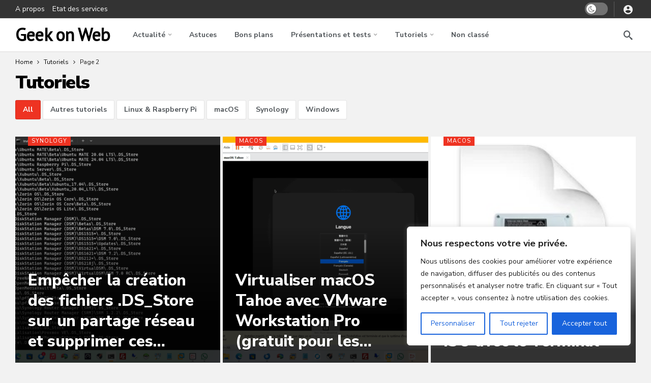

--- FILE ---
content_type: text/html; charset=UTF-8
request_url: https://geekonweb.fr/category/tutoriels/page/2
body_size: 25101
content:
<!DOCTYPE html>
<html lang="fr-FR">
<head>
	<meta http-equiv="Content-Type" content="text/html; charset=UTF-8" />
	<meta name='viewport' content='width=device-width, initial-scale=1, user-scalable=yes' />
	<link rel="profile" href="https://gmpg.org/xfn/11" />
	<link rel="pingback" href="https://geekonweb.fr/xmlrpc.php" />
	<title>Tutoriels &#8211; Page 2 &#8211; Geek on Web</title>
<meta name='robots' content='max-image-preview:large' />
<link rel='dns-prefetch' href='//fonts.googleapis.com' />
<link rel="alternate" type="application/rss+xml" title="Geek on Web &raquo; Flux" href="https://geekonweb.fr/feed" />
<link rel="alternate" type="application/rss+xml" title="Geek on Web &raquo; Flux des commentaires" href="https://geekonweb.fr/comments/feed" />
<link rel="alternate" type="application/rss+xml" title="Geek on Web &raquo; Flux de la catégorie Tutoriels" href="https://geekonweb.fr/category/tutoriels/feed" />
<script>
			var ak_ajax_url = "https://geekonweb.fr/?ajax-request=ak";
		</script><style id='wp-img-auto-sizes-contain-inline-css' type='text/css'>
img:is([sizes=auto i],[sizes^="auto," i]){contain-intrinsic-size:3000px 1500px}
/*# sourceURL=wp-img-auto-sizes-contain-inline-css */
</style>
<style id='wp-emoji-styles-inline-css' type='text/css'>

	img.wp-smiley, img.emoji {
		display: inline !important;
		border: none !important;
		box-shadow: none !important;
		height: 1em !important;
		width: 1em !important;
		margin: 0 0.07em !important;
		vertical-align: -0.1em !important;
		background: none !important;
		padding: 0 !important;
	}
/*# sourceURL=wp-emoji-styles-inline-css */
</style>
<style id='wp-block-library-inline-css' type='text/css'>
:root{--wp-block-synced-color:#7a00df;--wp-block-synced-color--rgb:122,0,223;--wp-bound-block-color:var(--wp-block-synced-color);--wp-editor-canvas-background:#ddd;--wp-admin-theme-color:#007cba;--wp-admin-theme-color--rgb:0,124,186;--wp-admin-theme-color-darker-10:#006ba1;--wp-admin-theme-color-darker-10--rgb:0,107,160.5;--wp-admin-theme-color-darker-20:#005a87;--wp-admin-theme-color-darker-20--rgb:0,90,135;--wp-admin-border-width-focus:2px}@media (min-resolution:192dpi){:root{--wp-admin-border-width-focus:1.5px}}.wp-element-button{cursor:pointer}:root .has-very-light-gray-background-color{background-color:#eee}:root .has-very-dark-gray-background-color{background-color:#313131}:root .has-very-light-gray-color{color:#eee}:root .has-very-dark-gray-color{color:#313131}:root .has-vivid-green-cyan-to-vivid-cyan-blue-gradient-background{background:linear-gradient(135deg,#00d084,#0693e3)}:root .has-purple-crush-gradient-background{background:linear-gradient(135deg,#34e2e4,#4721fb 50%,#ab1dfe)}:root .has-hazy-dawn-gradient-background{background:linear-gradient(135deg,#faaca8,#dad0ec)}:root .has-subdued-olive-gradient-background{background:linear-gradient(135deg,#fafae1,#67a671)}:root .has-atomic-cream-gradient-background{background:linear-gradient(135deg,#fdd79a,#004a59)}:root .has-nightshade-gradient-background{background:linear-gradient(135deg,#330968,#31cdcf)}:root .has-midnight-gradient-background{background:linear-gradient(135deg,#020381,#2874fc)}:root{--wp--preset--font-size--normal:16px;--wp--preset--font-size--huge:42px}.has-regular-font-size{font-size:1em}.has-larger-font-size{font-size:2.625em}.has-normal-font-size{font-size:var(--wp--preset--font-size--normal)}.has-huge-font-size{font-size:var(--wp--preset--font-size--huge)}.has-text-align-center{text-align:center}.has-text-align-left{text-align:left}.has-text-align-right{text-align:right}.has-fit-text{white-space:nowrap!important}#end-resizable-editor-section{display:none}.aligncenter{clear:both}.items-justified-left{justify-content:flex-start}.items-justified-center{justify-content:center}.items-justified-right{justify-content:flex-end}.items-justified-space-between{justify-content:space-between}.screen-reader-text{border:0;clip-path:inset(50%);height:1px;margin:-1px;overflow:hidden;padding:0;position:absolute;width:1px;word-wrap:normal!important}.screen-reader-text:focus{background-color:#ddd;clip-path:none;color:#444;display:block;font-size:1em;height:auto;left:5px;line-height:normal;padding:15px 23px 14px;text-decoration:none;top:5px;width:auto;z-index:100000}html :where(.has-border-color){border-style:solid}html :where([style*=border-top-color]){border-top-style:solid}html :where([style*=border-right-color]){border-right-style:solid}html :where([style*=border-bottom-color]){border-bottom-style:solid}html :where([style*=border-left-color]){border-left-style:solid}html :where([style*=border-width]){border-style:solid}html :where([style*=border-top-width]){border-top-style:solid}html :where([style*=border-right-width]){border-right-style:solid}html :where([style*=border-bottom-width]){border-bottom-style:solid}html :where([style*=border-left-width]){border-left-style:solid}html :where(img[class*=wp-image-]){height:auto;max-width:100%}:where(figure){margin:0 0 1em}html :where(.is-position-sticky){--wp-admin--admin-bar--position-offset:var(--wp-admin--admin-bar--height,0px)}@media screen and (max-width:600px){html :where(.is-position-sticky){--wp-admin--admin-bar--position-offset:0px}}

/*# sourceURL=wp-block-library-inline-css */
</style><style id='global-styles-inline-css' type='text/css'>
:root{--wp--preset--aspect-ratio--square: 1;--wp--preset--aspect-ratio--4-3: 4/3;--wp--preset--aspect-ratio--3-4: 3/4;--wp--preset--aspect-ratio--3-2: 3/2;--wp--preset--aspect-ratio--2-3: 2/3;--wp--preset--aspect-ratio--16-9: 16/9;--wp--preset--aspect-ratio--9-16: 9/16;--wp--preset--color--black: #000000;--wp--preset--color--cyan-bluish-gray: #abb8c3;--wp--preset--color--white: #ffffff;--wp--preset--color--pale-pink: #f78da7;--wp--preset--color--vivid-red: #cf2e2e;--wp--preset--color--luminous-vivid-orange: #ff6900;--wp--preset--color--luminous-vivid-amber: #fcb900;--wp--preset--color--light-green-cyan: #7bdcb5;--wp--preset--color--vivid-green-cyan: #00d084;--wp--preset--color--pale-cyan-blue: #8ed1fc;--wp--preset--color--vivid-cyan-blue: #0693e3;--wp--preset--color--vivid-purple: #9b51e0;--wp--preset--gradient--vivid-cyan-blue-to-vivid-purple: linear-gradient(135deg,rgb(6,147,227) 0%,rgb(155,81,224) 100%);--wp--preset--gradient--light-green-cyan-to-vivid-green-cyan: linear-gradient(135deg,rgb(122,220,180) 0%,rgb(0,208,130) 100%);--wp--preset--gradient--luminous-vivid-amber-to-luminous-vivid-orange: linear-gradient(135deg,rgb(252,185,0) 0%,rgb(255,105,0) 100%);--wp--preset--gradient--luminous-vivid-orange-to-vivid-red: linear-gradient(135deg,rgb(255,105,0) 0%,rgb(207,46,46) 100%);--wp--preset--gradient--very-light-gray-to-cyan-bluish-gray: linear-gradient(135deg,rgb(238,238,238) 0%,rgb(169,184,195) 100%);--wp--preset--gradient--cool-to-warm-spectrum: linear-gradient(135deg,rgb(74,234,220) 0%,rgb(151,120,209) 20%,rgb(207,42,186) 40%,rgb(238,44,130) 60%,rgb(251,105,98) 80%,rgb(254,248,76) 100%);--wp--preset--gradient--blush-light-purple: linear-gradient(135deg,rgb(255,206,236) 0%,rgb(152,150,240) 100%);--wp--preset--gradient--blush-bordeaux: linear-gradient(135deg,rgb(254,205,165) 0%,rgb(254,45,45) 50%,rgb(107,0,62) 100%);--wp--preset--gradient--luminous-dusk: linear-gradient(135deg,rgb(255,203,112) 0%,rgb(199,81,192) 50%,rgb(65,88,208) 100%);--wp--preset--gradient--pale-ocean: linear-gradient(135deg,rgb(255,245,203) 0%,rgb(182,227,212) 50%,rgb(51,167,181) 100%);--wp--preset--gradient--electric-grass: linear-gradient(135deg,rgb(202,248,128) 0%,rgb(113,206,126) 100%);--wp--preset--gradient--midnight: linear-gradient(135deg,rgb(2,3,129) 0%,rgb(40,116,252) 100%);--wp--preset--font-size--small: 13px;--wp--preset--font-size--medium: 20px;--wp--preset--font-size--large: 36px;--wp--preset--font-size--x-large: 42px;--wp--preset--spacing--20: 0.44rem;--wp--preset--spacing--30: 0.67rem;--wp--preset--spacing--40: 1rem;--wp--preset--spacing--50: 1.5rem;--wp--preset--spacing--60: 2.25rem;--wp--preset--spacing--70: 3.38rem;--wp--preset--spacing--80: 5.06rem;--wp--preset--shadow--natural: 6px 6px 9px rgba(0, 0, 0, 0.2);--wp--preset--shadow--deep: 12px 12px 50px rgba(0, 0, 0, 0.4);--wp--preset--shadow--sharp: 6px 6px 0px rgba(0, 0, 0, 0.2);--wp--preset--shadow--outlined: 6px 6px 0px -3px rgb(255, 255, 255), 6px 6px rgb(0, 0, 0);--wp--preset--shadow--crisp: 6px 6px 0px rgb(0, 0, 0);}:where(.is-layout-flex){gap: 0.5em;}:where(.is-layout-grid){gap: 0.5em;}body .is-layout-flex{display: flex;}.is-layout-flex{flex-wrap: wrap;align-items: center;}.is-layout-flex > :is(*, div){margin: 0;}body .is-layout-grid{display: grid;}.is-layout-grid > :is(*, div){margin: 0;}:where(.wp-block-columns.is-layout-flex){gap: 2em;}:where(.wp-block-columns.is-layout-grid){gap: 2em;}:where(.wp-block-post-template.is-layout-flex){gap: 1.25em;}:where(.wp-block-post-template.is-layout-grid){gap: 1.25em;}.has-black-color{color: var(--wp--preset--color--black) !important;}.has-cyan-bluish-gray-color{color: var(--wp--preset--color--cyan-bluish-gray) !important;}.has-white-color{color: var(--wp--preset--color--white) !important;}.has-pale-pink-color{color: var(--wp--preset--color--pale-pink) !important;}.has-vivid-red-color{color: var(--wp--preset--color--vivid-red) !important;}.has-luminous-vivid-orange-color{color: var(--wp--preset--color--luminous-vivid-orange) !important;}.has-luminous-vivid-amber-color{color: var(--wp--preset--color--luminous-vivid-amber) !important;}.has-light-green-cyan-color{color: var(--wp--preset--color--light-green-cyan) !important;}.has-vivid-green-cyan-color{color: var(--wp--preset--color--vivid-green-cyan) !important;}.has-pale-cyan-blue-color{color: var(--wp--preset--color--pale-cyan-blue) !important;}.has-vivid-cyan-blue-color{color: var(--wp--preset--color--vivid-cyan-blue) !important;}.has-vivid-purple-color{color: var(--wp--preset--color--vivid-purple) !important;}.has-black-background-color{background-color: var(--wp--preset--color--black) !important;}.has-cyan-bluish-gray-background-color{background-color: var(--wp--preset--color--cyan-bluish-gray) !important;}.has-white-background-color{background-color: var(--wp--preset--color--white) !important;}.has-pale-pink-background-color{background-color: var(--wp--preset--color--pale-pink) !important;}.has-vivid-red-background-color{background-color: var(--wp--preset--color--vivid-red) !important;}.has-luminous-vivid-orange-background-color{background-color: var(--wp--preset--color--luminous-vivid-orange) !important;}.has-luminous-vivid-amber-background-color{background-color: var(--wp--preset--color--luminous-vivid-amber) !important;}.has-light-green-cyan-background-color{background-color: var(--wp--preset--color--light-green-cyan) !important;}.has-vivid-green-cyan-background-color{background-color: var(--wp--preset--color--vivid-green-cyan) !important;}.has-pale-cyan-blue-background-color{background-color: var(--wp--preset--color--pale-cyan-blue) !important;}.has-vivid-cyan-blue-background-color{background-color: var(--wp--preset--color--vivid-cyan-blue) !important;}.has-vivid-purple-background-color{background-color: var(--wp--preset--color--vivid-purple) !important;}.has-black-border-color{border-color: var(--wp--preset--color--black) !important;}.has-cyan-bluish-gray-border-color{border-color: var(--wp--preset--color--cyan-bluish-gray) !important;}.has-white-border-color{border-color: var(--wp--preset--color--white) !important;}.has-pale-pink-border-color{border-color: var(--wp--preset--color--pale-pink) !important;}.has-vivid-red-border-color{border-color: var(--wp--preset--color--vivid-red) !important;}.has-luminous-vivid-orange-border-color{border-color: var(--wp--preset--color--luminous-vivid-orange) !important;}.has-luminous-vivid-amber-border-color{border-color: var(--wp--preset--color--luminous-vivid-amber) !important;}.has-light-green-cyan-border-color{border-color: var(--wp--preset--color--light-green-cyan) !important;}.has-vivid-green-cyan-border-color{border-color: var(--wp--preset--color--vivid-green-cyan) !important;}.has-pale-cyan-blue-border-color{border-color: var(--wp--preset--color--pale-cyan-blue) !important;}.has-vivid-cyan-blue-border-color{border-color: var(--wp--preset--color--vivid-cyan-blue) !important;}.has-vivid-purple-border-color{border-color: var(--wp--preset--color--vivid-purple) !important;}.has-vivid-cyan-blue-to-vivid-purple-gradient-background{background: var(--wp--preset--gradient--vivid-cyan-blue-to-vivid-purple) !important;}.has-light-green-cyan-to-vivid-green-cyan-gradient-background{background: var(--wp--preset--gradient--light-green-cyan-to-vivid-green-cyan) !important;}.has-luminous-vivid-amber-to-luminous-vivid-orange-gradient-background{background: var(--wp--preset--gradient--luminous-vivid-amber-to-luminous-vivid-orange) !important;}.has-luminous-vivid-orange-to-vivid-red-gradient-background{background: var(--wp--preset--gradient--luminous-vivid-orange-to-vivid-red) !important;}.has-very-light-gray-to-cyan-bluish-gray-gradient-background{background: var(--wp--preset--gradient--very-light-gray-to-cyan-bluish-gray) !important;}.has-cool-to-warm-spectrum-gradient-background{background: var(--wp--preset--gradient--cool-to-warm-spectrum) !important;}.has-blush-light-purple-gradient-background{background: var(--wp--preset--gradient--blush-light-purple) !important;}.has-blush-bordeaux-gradient-background{background: var(--wp--preset--gradient--blush-bordeaux) !important;}.has-luminous-dusk-gradient-background{background: var(--wp--preset--gradient--luminous-dusk) !important;}.has-pale-ocean-gradient-background{background: var(--wp--preset--gradient--pale-ocean) !important;}.has-electric-grass-gradient-background{background: var(--wp--preset--gradient--electric-grass) !important;}.has-midnight-gradient-background{background: var(--wp--preset--gradient--midnight) !important;}.has-small-font-size{font-size: var(--wp--preset--font-size--small) !important;}.has-medium-font-size{font-size: var(--wp--preset--font-size--medium) !important;}.has-large-font-size{font-size: var(--wp--preset--font-size--large) !important;}.has-x-large-font-size{font-size: var(--wp--preset--font-size--x-large) !important;}
/*# sourceURL=global-styles-inline-css */
</style>

<style id='classic-theme-styles-inline-css' type='text/css'>
/*! This file is auto-generated */
.wp-block-button__link{color:#fff;background-color:#32373c;border-radius:9999px;box-shadow:none;text-decoration:none;padding:calc(.667em + 2px) calc(1.333em + 2px);font-size:1.125em}.wp-block-file__button{background:#32373c;color:#fff;text-decoration:none}
/*# sourceURL=/wp-includes/css/classic-themes.min.css */
</style>
<link rel='stylesheet' id='contact-form-7-css' href='https://geekonweb.fr/wp-content/plugins/contact-form-7/includes/css/styles.css?ver=6.1.4' type='text/css' media='all' />
<link rel='stylesheet' id='ak-generated-fonts-css' href='https://fonts.googleapis.com/css2?family=PT+Sans&#038;family=Nunito+Sans:wght@400;700;800;900&#038;family=Nunito:wght@700&#038;display=swap' type='text/css' media='all' />
<link rel='stylesheet' id='ak-anim-css' href='https://geekonweb.fr/wp-content/plugins/ak-framework/assets/css/ak-anim.css?ver=2.7.1' type='text/css' media='all' />
<link rel='stylesheet' id='fontawesome-css' href='https://geekonweb.fr/wp-content/plugins/ak-framework/assets/css/fontawesome.min.css' type='text/css' media='all' />
<link rel='stylesheet' id='magnific-popup-css' href='https://geekonweb.fr/wp-content/themes/newsy/assets/css/magnific-popup.css?ver=2.7.1' type='text/css' media='all' />
<link rel='stylesheet' id='newsy-akfi-css' href='https://geekonweb.fr/wp-content/themes/newsy/assets/css/akfi.css?ver=2.7.1' type='text/css' media='all' />
<link rel='stylesheet' id='newsy-frontend-css' href='https://geekonweb.fr/wp-content/themes/newsy/assets/css/style.css?ver=2.7.1' type='text/css' media='all' />
<link rel='stylesheet' id='tiny-slider-css' href='https://geekonweb.fr/wp-content/plugins/ak-framework/assets/lib/tiny-slider/tiny-slider.min.css' type='text/css' media='all' />
<link rel='stylesheet' id='newsy-elements-css' href='https://geekonweb.fr/wp-content/plugins/newsy-elements/assets/css/style.css?ver=2.7.1' type='text/css' media='all' />
<link rel='stylesheet' id='newsy-demo-style-css' href='https://geekonweb.fr/wp-content/themes/newsy/includes/demos/newsyfeed/style.css?ver=2.7.1' type='text/css' media='all' />
<link rel='stylesheet' id='ak-generated-css-css' href='https://geekonweb.fr/wp-content/uploads/ak_framework/a9ZdwSIlo9XPHhT.css' type='text/css' media='all' />
<script type="text/javascript" id="cookie-law-info-js-extra">
/* <![CDATA[ */
var _ckyConfig = {"_ipData":[],"_assetsURL":"https://geekonweb.fr/wp-content/plugins/cookie-law-info/lite/frontend/images/","_publicURL":"https://geekonweb.fr","_expiry":"365","_categories":[{"name":"N\u00e9cessaire","slug":"necessary","isNecessary":true,"ccpaDoNotSell":true,"cookies":[],"active":true,"defaultConsent":{"gdpr":true,"ccpa":true}},{"name":"Fonctionnelle","slug":"functional","isNecessary":false,"ccpaDoNotSell":true,"cookies":[],"active":true,"defaultConsent":{"gdpr":false,"ccpa":false}},{"name":"Analytique","slug":"analytics","isNecessary":false,"ccpaDoNotSell":true,"cookies":[],"active":true,"defaultConsent":{"gdpr":false,"ccpa":false}},{"name":"Performance","slug":"performance","isNecessary":false,"ccpaDoNotSell":true,"cookies":[],"active":true,"defaultConsent":{"gdpr":false,"ccpa":false}},{"name":"Publicit\u00e9","slug":"advertisement","isNecessary":false,"ccpaDoNotSell":true,"cookies":[],"active":true,"defaultConsent":{"gdpr":false,"ccpa":false}}],"_activeLaw":"gdpr","_rootDomain":"","_block":"1","_showBanner":"1","_bannerConfig":{"settings":{"type":"box","preferenceCenterType":"popup","position":"bottom-right","applicableLaw":"gdpr"},"behaviours":{"reloadBannerOnAccept":false,"loadAnalyticsByDefault":false,"animations":{"onLoad":"animate","onHide":"sticky"}},"config":{"revisitConsent":{"status":true,"tag":"revisit-consent","position":"bottom-left","meta":{"url":"#"},"styles":{"background-color":"#0056A7"},"elements":{"title":{"type":"text","tag":"revisit-consent-title","status":true,"styles":{"color":"#0056a7"}}}},"preferenceCenter":{"toggle":{"status":true,"tag":"detail-category-toggle","type":"toggle","states":{"active":{"styles":{"background-color":"#1863DC"}},"inactive":{"styles":{"background-color":"#D0D5D2"}}}}},"categoryPreview":{"status":false,"toggle":{"status":true,"tag":"detail-category-preview-toggle","type":"toggle","states":{"active":{"styles":{"background-color":"#1863DC"}},"inactive":{"styles":{"background-color":"#D0D5D2"}}}}},"videoPlaceholder":{"status":true,"styles":{"background-color":"#000000","border-color":"#000000","color":"#ffffff"}},"readMore":{"status":false,"tag":"readmore-button","type":"link","meta":{"noFollow":true,"newTab":true},"styles":{"color":"#1863DC","background-color":"transparent","border-color":"transparent"}},"showMore":{"status":true,"tag":"show-desc-button","type":"button","styles":{"color":"#1863DC"}},"showLess":{"status":true,"tag":"hide-desc-button","type":"button","styles":{"color":"#1863DC"}},"alwaysActive":{"status":true,"tag":"always-active","styles":{"color":"#008000"}},"manualLinks":{"status":true,"tag":"manual-links","type":"link","styles":{"color":"#1863DC"}},"auditTable":{"status":true},"optOption":{"status":true,"toggle":{"status":true,"tag":"optout-option-toggle","type":"toggle","states":{"active":{"styles":{"background-color":"#1863dc"}},"inactive":{"styles":{"background-color":"#FFFFFF"}}}}}}},"_version":"3.3.9.1","_logConsent":"1","_tags":[{"tag":"accept-button","styles":{"color":"#FFFFFF","background-color":"#1863DC","border-color":"#1863DC"}},{"tag":"reject-button","styles":{"color":"#1863DC","background-color":"transparent","border-color":"#1863DC"}},{"tag":"settings-button","styles":{"color":"#1863DC","background-color":"transparent","border-color":"#1863DC"}},{"tag":"readmore-button","styles":{"color":"#1863DC","background-color":"transparent","border-color":"transparent"}},{"tag":"donotsell-button","styles":{"color":"#1863DC","background-color":"transparent","border-color":"transparent"}},{"tag":"show-desc-button","styles":{"color":"#1863DC"}},{"tag":"hide-desc-button","styles":{"color":"#1863DC"}},{"tag":"cky-always-active","styles":[]},{"tag":"cky-link","styles":[]},{"tag":"accept-button","styles":{"color":"#FFFFFF","background-color":"#1863DC","border-color":"#1863DC"}},{"tag":"revisit-consent","styles":{"background-color":"#0056A7"}}],"_shortCodes":[{"key":"cky_readmore","content":"\u003Ca href=\"#\" class=\"cky-policy\" aria-label=\"Politique relative aux cookies\" target=\"_blank\" rel=\"noopener\" data-cky-tag=\"readmore-button\"\u003EPolitique relative aux cookies\u003C/a\u003E","tag":"readmore-button","status":false,"attributes":{"rel":"nofollow","target":"_blank"}},{"key":"cky_show_desc","content":"\u003Cbutton class=\"cky-show-desc-btn\" data-cky-tag=\"show-desc-button\" aria-label=\"Afficher plus\"\u003EAfficher plus\u003C/button\u003E","tag":"show-desc-button","status":true,"attributes":[]},{"key":"cky_hide_desc","content":"\u003Cbutton class=\"cky-show-desc-btn\" data-cky-tag=\"hide-desc-button\" aria-label=\"Afficher moins\"\u003EAfficher moins\u003C/button\u003E","tag":"hide-desc-button","status":true,"attributes":[]},{"key":"cky_optout_show_desc","content":"[cky_optout_show_desc]","tag":"optout-show-desc-button","status":true,"attributes":[]},{"key":"cky_optout_hide_desc","content":"[cky_optout_hide_desc]","tag":"optout-hide-desc-button","status":true,"attributes":[]},{"key":"cky_category_toggle_label","content":"[cky_{{status}}_category_label] [cky_preference_{{category_slug}}_title]","tag":"","status":true,"attributes":[]},{"key":"cky_enable_category_label","content":"Activer","tag":"","status":true,"attributes":[]},{"key":"cky_disable_category_label","content":"D\u00e9sactiver","tag":"","status":true,"attributes":[]},{"key":"cky_video_placeholder","content":"\u003Cdiv class=\"video-placeholder-normal\" data-cky-tag=\"video-placeholder\" id=\"[UNIQUEID]\"\u003E\u003Cp class=\"video-placeholder-text-normal\" data-cky-tag=\"placeholder-title\"\u003EVeuillez accepter le consentement des cookies\u003C/p\u003E\u003C/div\u003E","tag":"","status":true,"attributes":[]},{"key":"cky_enable_optout_label","content":"Activer","tag":"","status":true,"attributes":[]},{"key":"cky_disable_optout_label","content":"D\u00e9sactiver","tag":"","status":true,"attributes":[]},{"key":"cky_optout_toggle_label","content":"[cky_{{status}}_optout_label] [cky_optout_option_title]","tag":"","status":true,"attributes":[]},{"key":"cky_optout_option_title","content":"Ne pas vendre ou partager mes informations personnelles","tag":"","status":true,"attributes":[]},{"key":"cky_optout_close_label","content":"Fermer","tag":"","status":true,"attributes":[]},{"key":"cky_preference_close_label","content":"Fermer","tag":"","status":true,"attributes":[]}],"_rtl":"","_language":"fr","_providersToBlock":[]};
var _ckyStyles = {"css":".cky-overlay{background: #000000; opacity: 0.4; position: fixed; top: 0; left: 0; width: 100%; height: 100%; z-index: 99999999;}.cky-hide{display: none;}.cky-btn-revisit-wrapper{display: flex; align-items: center; justify-content: center; background: #0056a7; width: 45px; height: 45px; border-radius: 50%; position: fixed; z-index: 999999; cursor: pointer;}.cky-revisit-bottom-left{bottom: 15px; left: 15px;}.cky-revisit-bottom-right{bottom: 15px; right: 15px;}.cky-btn-revisit-wrapper .cky-btn-revisit{display: flex; align-items: center; justify-content: center; background: none; border: none; cursor: pointer; position: relative; margin: 0; padding: 0;}.cky-btn-revisit-wrapper .cky-btn-revisit img{max-width: fit-content; margin: 0; height: 30px; width: 30px;}.cky-revisit-bottom-left:hover::before{content: attr(data-tooltip); position: absolute; background: #4e4b66; color: #ffffff; left: calc(100% + 7px); font-size: 12px; line-height: 16px; width: max-content; padding: 4px 8px; border-radius: 4px;}.cky-revisit-bottom-left:hover::after{position: absolute; content: \"\"; border: 5px solid transparent; left: calc(100% + 2px); border-left-width: 0; border-right-color: #4e4b66;}.cky-revisit-bottom-right:hover::before{content: attr(data-tooltip); position: absolute; background: #4e4b66; color: #ffffff; right: calc(100% + 7px); font-size: 12px; line-height: 16px; width: max-content; padding: 4px 8px; border-radius: 4px;}.cky-revisit-bottom-right:hover::after{position: absolute; content: \"\"; border: 5px solid transparent; right: calc(100% + 2px); border-right-width: 0; border-left-color: #4e4b66;}.cky-revisit-hide{display: none;}.cky-consent-container{position: fixed; width: 440px; box-sizing: border-box; z-index: 9999999; border-radius: 6px;}.cky-consent-container .cky-consent-bar{background: #ffffff; border: 1px solid; padding: 20px 26px; box-shadow: 0 -1px 10px 0 #acabab4d; border-radius: 6px;}.cky-box-bottom-left{bottom: 40px; left: 40px;}.cky-box-bottom-right{bottom: 40px; right: 40px;}.cky-box-top-left{top: 40px; left: 40px;}.cky-box-top-right{top: 40px; right: 40px;}.cky-custom-brand-logo-wrapper .cky-custom-brand-logo{width: 100px; height: auto; margin: 0 0 12px 0;}.cky-notice .cky-title{color: #212121; font-weight: 700; font-size: 18px; line-height: 24px; margin: 0 0 12px 0;}.cky-notice-des *,.cky-preference-content-wrapper *,.cky-accordion-header-des *,.cky-gpc-wrapper .cky-gpc-desc *{font-size: 14px;}.cky-notice-des{color: #212121; font-size: 14px; line-height: 24px; font-weight: 400;}.cky-notice-des img{height: 25px; width: 25px;}.cky-consent-bar .cky-notice-des p,.cky-gpc-wrapper .cky-gpc-desc p,.cky-preference-body-wrapper .cky-preference-content-wrapper p,.cky-accordion-header-wrapper .cky-accordion-header-des p,.cky-cookie-des-table li div:last-child p{color: inherit; margin-top: 0; overflow-wrap: break-word;}.cky-notice-des P:last-child,.cky-preference-content-wrapper p:last-child,.cky-cookie-des-table li div:last-child p:last-child,.cky-gpc-wrapper .cky-gpc-desc p:last-child{margin-bottom: 0;}.cky-notice-des a.cky-policy,.cky-notice-des button.cky-policy{font-size: 14px; color: #1863dc; white-space: nowrap; cursor: pointer; background: transparent; border: 1px solid; text-decoration: underline;}.cky-notice-des button.cky-policy{padding: 0;}.cky-notice-des a.cky-policy:focus-visible,.cky-notice-des button.cky-policy:focus-visible,.cky-preference-content-wrapper .cky-show-desc-btn:focus-visible,.cky-accordion-header .cky-accordion-btn:focus-visible,.cky-preference-header .cky-btn-close:focus-visible,.cky-switch input[type=\"checkbox\"]:focus-visible,.cky-footer-wrapper a:focus-visible,.cky-btn:focus-visible{outline: 2px solid #1863dc; outline-offset: 2px;}.cky-btn:focus:not(:focus-visible),.cky-accordion-header .cky-accordion-btn:focus:not(:focus-visible),.cky-preference-content-wrapper .cky-show-desc-btn:focus:not(:focus-visible),.cky-btn-revisit-wrapper .cky-btn-revisit:focus:not(:focus-visible),.cky-preference-header .cky-btn-close:focus:not(:focus-visible),.cky-consent-bar .cky-banner-btn-close:focus:not(:focus-visible){outline: 0;}button.cky-show-desc-btn:not(:hover):not(:active){color: #1863dc; background: transparent;}button.cky-accordion-btn:not(:hover):not(:active),button.cky-banner-btn-close:not(:hover):not(:active),button.cky-btn-revisit:not(:hover):not(:active),button.cky-btn-close:not(:hover):not(:active){background: transparent;}.cky-consent-bar button:hover,.cky-modal.cky-modal-open button:hover,.cky-consent-bar button:focus,.cky-modal.cky-modal-open button:focus{text-decoration: none;}.cky-notice-btn-wrapper{display: flex; justify-content: flex-start; align-items: center; flex-wrap: wrap; margin-top: 16px;}.cky-notice-btn-wrapper .cky-btn{text-shadow: none; box-shadow: none;}.cky-btn{flex: auto; max-width: 100%; font-size: 14px; font-family: inherit; line-height: 24px; padding: 8px; font-weight: 500; margin: 0 8px 0 0; border-radius: 2px; cursor: pointer; text-align: center; text-transform: none; min-height: 0;}.cky-btn:hover{opacity: 0.8;}.cky-btn-customize{color: #1863dc; background: transparent; border: 2px solid #1863dc;}.cky-btn-reject{color: #1863dc; background: transparent; border: 2px solid #1863dc;}.cky-btn-accept{background: #1863dc; color: #ffffff; border: 2px solid #1863dc;}.cky-btn:last-child{margin-right: 0;}@media (max-width: 576px){.cky-box-bottom-left{bottom: 0; left: 0;}.cky-box-bottom-right{bottom: 0; right: 0;}.cky-box-top-left{top: 0; left: 0;}.cky-box-top-right{top: 0; right: 0;}}@media (max-width: 440px){.cky-box-bottom-left, .cky-box-bottom-right, .cky-box-top-left, .cky-box-top-right{width: 100%; max-width: 100%;}.cky-consent-container .cky-consent-bar{padding: 20px 0;}.cky-custom-brand-logo-wrapper, .cky-notice .cky-title, .cky-notice-des, .cky-notice-btn-wrapper{padding: 0 24px;}.cky-notice-des{max-height: 40vh; overflow-y: scroll;}.cky-notice-btn-wrapper{flex-direction: column; margin-top: 0;}.cky-btn{width: 100%; margin: 10px 0 0 0;}.cky-notice-btn-wrapper .cky-btn-customize{order: 2;}.cky-notice-btn-wrapper .cky-btn-reject{order: 3;}.cky-notice-btn-wrapper .cky-btn-accept{order: 1; margin-top: 16px;}}@media (max-width: 352px){.cky-notice .cky-title{font-size: 16px;}.cky-notice-des *{font-size: 12px;}.cky-notice-des, .cky-btn{font-size: 12px;}}.cky-modal.cky-modal-open{display: flex; visibility: visible; -webkit-transform: translate(-50%, -50%); -moz-transform: translate(-50%, -50%); -ms-transform: translate(-50%, -50%); -o-transform: translate(-50%, -50%); transform: translate(-50%, -50%); top: 50%; left: 50%; transition: all 1s ease;}.cky-modal{box-shadow: 0 32px 68px rgba(0, 0, 0, 0.3); margin: 0 auto; position: fixed; max-width: 100%; background: #ffffff; top: 50%; box-sizing: border-box; border-radius: 6px; z-index: 999999999; color: #212121; -webkit-transform: translate(-50%, 100%); -moz-transform: translate(-50%, 100%); -ms-transform: translate(-50%, 100%); -o-transform: translate(-50%, 100%); transform: translate(-50%, 100%); visibility: hidden; transition: all 0s ease;}.cky-preference-center{max-height: 79vh; overflow: hidden; width: 845px; overflow: hidden; flex: 1 1 0; display: flex; flex-direction: column; border-radius: 6px;}.cky-preference-header{display: flex; align-items: center; justify-content: space-between; padding: 22px 24px; border-bottom: 1px solid;}.cky-preference-header .cky-preference-title{font-size: 18px; font-weight: 700; line-height: 24px;}.cky-preference-header .cky-btn-close{margin: 0; cursor: pointer; vertical-align: middle; padding: 0; background: none; border: none; width: auto; height: auto; min-height: 0; line-height: 0; text-shadow: none; box-shadow: none;}.cky-preference-header .cky-btn-close img{margin: 0; height: 10px; width: 10px;}.cky-preference-body-wrapper{padding: 0 24px; flex: 1; overflow: auto; box-sizing: border-box;}.cky-preference-content-wrapper,.cky-gpc-wrapper .cky-gpc-desc{font-size: 14px; line-height: 24px; font-weight: 400; padding: 12px 0;}.cky-preference-content-wrapper{border-bottom: 1px solid;}.cky-preference-content-wrapper img{height: 25px; width: 25px;}.cky-preference-content-wrapper .cky-show-desc-btn{font-size: 14px; font-family: inherit; color: #1863dc; text-decoration: none; line-height: 24px; padding: 0; margin: 0; white-space: nowrap; cursor: pointer; background: transparent; border-color: transparent; text-transform: none; min-height: 0; text-shadow: none; box-shadow: none;}.cky-accordion-wrapper{margin-bottom: 10px;}.cky-accordion{border-bottom: 1px solid;}.cky-accordion:last-child{border-bottom: none;}.cky-accordion .cky-accordion-item{display: flex; margin-top: 10px;}.cky-accordion .cky-accordion-body{display: none;}.cky-accordion.cky-accordion-active .cky-accordion-body{display: block; padding: 0 22px; margin-bottom: 16px;}.cky-accordion-header-wrapper{cursor: pointer; width: 100%;}.cky-accordion-item .cky-accordion-header{display: flex; justify-content: space-between; align-items: center;}.cky-accordion-header .cky-accordion-btn{font-size: 16px; font-family: inherit; color: #212121; line-height: 24px; background: none; border: none; font-weight: 700; padding: 0; margin: 0; cursor: pointer; text-transform: none; min-height: 0; text-shadow: none; box-shadow: none;}.cky-accordion-header .cky-always-active{color: #008000; font-weight: 600; line-height: 24px; font-size: 14px;}.cky-accordion-header-des{font-size: 14px; line-height: 24px; margin: 10px 0 16px 0;}.cky-accordion-chevron{margin-right: 22px; position: relative; cursor: pointer;}.cky-accordion-chevron-hide{display: none;}.cky-accordion .cky-accordion-chevron i::before{content: \"\"; position: absolute; border-right: 1.4px solid; border-bottom: 1.4px solid; border-color: inherit; height: 6px; width: 6px; -webkit-transform: rotate(-45deg); -moz-transform: rotate(-45deg); -ms-transform: rotate(-45deg); -o-transform: rotate(-45deg); transform: rotate(-45deg); transition: all 0.2s ease-in-out; top: 8px;}.cky-accordion.cky-accordion-active .cky-accordion-chevron i::before{-webkit-transform: rotate(45deg); -moz-transform: rotate(45deg); -ms-transform: rotate(45deg); -o-transform: rotate(45deg); transform: rotate(45deg);}.cky-audit-table{background: #f4f4f4; border-radius: 6px;}.cky-audit-table .cky-empty-cookies-text{color: inherit; font-size: 12px; line-height: 24px; margin: 0; padding: 10px;}.cky-audit-table .cky-cookie-des-table{font-size: 12px; line-height: 24px; font-weight: normal; padding: 15px 10px; border-bottom: 1px solid; border-bottom-color: inherit; margin: 0;}.cky-audit-table .cky-cookie-des-table:last-child{border-bottom: none;}.cky-audit-table .cky-cookie-des-table li{list-style-type: none; display: flex; padding: 3px 0;}.cky-audit-table .cky-cookie-des-table li:first-child{padding-top: 0;}.cky-cookie-des-table li div:first-child{width: 100px; font-weight: 600; word-break: break-word; word-wrap: break-word;}.cky-cookie-des-table li div:last-child{flex: 1; word-break: break-word; word-wrap: break-word; margin-left: 8px;}.cky-footer-shadow{display: block; width: 100%; height: 40px; background: linear-gradient(180deg, rgba(255, 255, 255, 0) 0%, #ffffff 100%); position: absolute; bottom: calc(100% - 1px);}.cky-footer-wrapper{position: relative;}.cky-prefrence-btn-wrapper{display: flex; flex-wrap: wrap; align-items: center; justify-content: center; padding: 22px 24px; border-top: 1px solid;}.cky-prefrence-btn-wrapper .cky-btn{flex: auto; max-width: 100%; text-shadow: none; box-shadow: none;}.cky-btn-preferences{color: #1863dc; background: transparent; border: 2px solid #1863dc;}.cky-preference-header,.cky-preference-body-wrapper,.cky-preference-content-wrapper,.cky-accordion-wrapper,.cky-accordion,.cky-accordion-wrapper,.cky-footer-wrapper,.cky-prefrence-btn-wrapper{border-color: inherit;}@media (max-width: 845px){.cky-modal{max-width: calc(100% - 16px);}}@media (max-width: 576px){.cky-modal{max-width: 100%;}.cky-preference-center{max-height: 100vh;}.cky-prefrence-btn-wrapper{flex-direction: column;}.cky-accordion.cky-accordion-active .cky-accordion-body{padding-right: 0;}.cky-prefrence-btn-wrapper .cky-btn{width: 100%; margin: 10px 0 0 0;}.cky-prefrence-btn-wrapper .cky-btn-reject{order: 3;}.cky-prefrence-btn-wrapper .cky-btn-accept{order: 1; margin-top: 0;}.cky-prefrence-btn-wrapper .cky-btn-preferences{order: 2;}}@media (max-width: 425px){.cky-accordion-chevron{margin-right: 15px;}.cky-notice-btn-wrapper{margin-top: 0;}.cky-accordion.cky-accordion-active .cky-accordion-body{padding: 0 15px;}}@media (max-width: 352px){.cky-preference-header .cky-preference-title{font-size: 16px;}.cky-preference-header{padding: 16px 24px;}.cky-preference-content-wrapper *, .cky-accordion-header-des *{font-size: 12px;}.cky-preference-content-wrapper, .cky-preference-content-wrapper .cky-show-more, .cky-accordion-header .cky-always-active, .cky-accordion-header-des, .cky-preference-content-wrapper .cky-show-desc-btn, .cky-notice-des a.cky-policy{font-size: 12px;}.cky-accordion-header .cky-accordion-btn{font-size: 14px;}}.cky-switch{display: flex;}.cky-switch input[type=\"checkbox\"]{position: relative; width: 44px; height: 24px; margin: 0; background: #d0d5d2; -webkit-appearance: none; border-radius: 50px; cursor: pointer; outline: 0; border: none; top: 0;}.cky-switch input[type=\"checkbox\"]:checked{background: #1863dc;}.cky-switch input[type=\"checkbox\"]:before{position: absolute; content: \"\"; height: 20px; width: 20px; left: 2px; bottom: 2px; border-radius: 50%; background-color: white; -webkit-transition: 0.4s; transition: 0.4s; margin: 0;}.cky-switch input[type=\"checkbox\"]:after{display: none;}.cky-switch input[type=\"checkbox\"]:checked:before{-webkit-transform: translateX(20px); -ms-transform: translateX(20px); transform: translateX(20px);}@media (max-width: 425px){.cky-switch input[type=\"checkbox\"]{width: 38px; height: 21px;}.cky-switch input[type=\"checkbox\"]:before{height: 17px; width: 17px;}.cky-switch input[type=\"checkbox\"]:checked:before{-webkit-transform: translateX(17px); -ms-transform: translateX(17px); transform: translateX(17px);}}.cky-consent-bar .cky-banner-btn-close{position: absolute; right: 9px; top: 5px; background: none; border: none; cursor: pointer; padding: 0; margin: 0; min-height: 0; line-height: 0; height: auto; width: auto; text-shadow: none; box-shadow: none;}.cky-consent-bar .cky-banner-btn-close img{height: 9px; width: 9px; margin: 0;}.cky-notice-group{font-size: 14px; line-height: 24px; font-weight: 400; color: #212121;}.cky-notice-btn-wrapper .cky-btn-do-not-sell{font-size: 14px; line-height: 24px; padding: 6px 0; margin: 0; font-weight: 500; background: none; border-radius: 2px; border: none; cursor: pointer; text-align: left; color: #1863dc; background: transparent; border-color: transparent; box-shadow: none; text-shadow: none;}.cky-consent-bar .cky-banner-btn-close:focus-visible,.cky-notice-btn-wrapper .cky-btn-do-not-sell:focus-visible,.cky-opt-out-btn-wrapper .cky-btn:focus-visible,.cky-opt-out-checkbox-wrapper input[type=\"checkbox\"].cky-opt-out-checkbox:focus-visible{outline: 2px solid #1863dc; outline-offset: 2px;}@media (max-width: 440px){.cky-consent-container{width: 100%;}}@media (max-width: 352px){.cky-notice-des a.cky-policy, .cky-notice-btn-wrapper .cky-btn-do-not-sell{font-size: 12px;}}.cky-opt-out-wrapper{padding: 12px 0;}.cky-opt-out-wrapper .cky-opt-out-checkbox-wrapper{display: flex; align-items: center;}.cky-opt-out-checkbox-wrapper .cky-opt-out-checkbox-label{font-size: 16px; font-weight: 700; line-height: 24px; margin: 0 0 0 12px; cursor: pointer;}.cky-opt-out-checkbox-wrapper input[type=\"checkbox\"].cky-opt-out-checkbox{background-color: #ffffff; border: 1px solid black; width: 20px; height: 18.5px; margin: 0; -webkit-appearance: none; position: relative; display: flex; align-items: center; justify-content: center; border-radius: 2px; cursor: pointer;}.cky-opt-out-checkbox-wrapper input[type=\"checkbox\"].cky-opt-out-checkbox:checked{background-color: #1863dc; border: none;}.cky-opt-out-checkbox-wrapper input[type=\"checkbox\"].cky-opt-out-checkbox:checked::after{left: 6px; bottom: 4px; width: 7px; height: 13px; border: solid #ffffff; border-width: 0 3px 3px 0; border-radius: 2px; -webkit-transform: rotate(45deg); -ms-transform: rotate(45deg); transform: rotate(45deg); content: \"\"; position: absolute; box-sizing: border-box;}.cky-opt-out-checkbox-wrapper.cky-disabled .cky-opt-out-checkbox-label,.cky-opt-out-checkbox-wrapper.cky-disabled input[type=\"checkbox\"].cky-opt-out-checkbox{cursor: no-drop;}.cky-gpc-wrapper{margin: 0 0 0 32px;}.cky-footer-wrapper .cky-opt-out-btn-wrapper{display: flex; flex-wrap: wrap; align-items: center; justify-content: center; padding: 22px 24px;}.cky-opt-out-btn-wrapper .cky-btn{flex: auto; max-width: 100%; text-shadow: none; box-shadow: none;}.cky-opt-out-btn-wrapper .cky-btn-cancel{border: 1px solid #dedfe0; background: transparent; color: #858585;}.cky-opt-out-btn-wrapper .cky-btn-confirm{background: #1863dc; color: #ffffff; border: 1px solid #1863dc;}@media (max-width: 352px){.cky-opt-out-checkbox-wrapper .cky-opt-out-checkbox-label{font-size: 14px;}.cky-gpc-wrapper .cky-gpc-desc, .cky-gpc-wrapper .cky-gpc-desc *{font-size: 12px;}.cky-opt-out-checkbox-wrapper input[type=\"checkbox\"].cky-opt-out-checkbox{width: 16px; height: 16px;}.cky-opt-out-checkbox-wrapper input[type=\"checkbox\"].cky-opt-out-checkbox:checked::after{left: 5px; bottom: 4px; width: 3px; height: 9px;}.cky-gpc-wrapper{margin: 0 0 0 28px;}}.video-placeholder-youtube{background-size: 100% 100%; background-position: center; background-repeat: no-repeat; background-color: #b2b0b059; position: relative; display: flex; align-items: center; justify-content: center; max-width: 100%;}.video-placeholder-text-youtube{text-align: center; align-items: center; padding: 10px 16px; background-color: #000000cc; color: #ffffff; border: 1px solid; border-radius: 2px; cursor: pointer;}.video-placeholder-normal{background-image: url(\"/wp-content/plugins/cookie-law-info/lite/frontend/images/placeholder.svg\"); background-size: 80px; background-position: center; background-repeat: no-repeat; background-color: #b2b0b059; position: relative; display: flex; align-items: flex-end; justify-content: center; max-width: 100%;}.video-placeholder-text-normal{align-items: center; padding: 10px 16px; text-align: center; border: 1px solid; border-radius: 2px; cursor: pointer;}.cky-rtl{direction: rtl; text-align: right;}.cky-rtl .cky-banner-btn-close{left: 9px; right: auto;}.cky-rtl .cky-notice-btn-wrapper .cky-btn:last-child{margin-right: 8px;}.cky-rtl .cky-notice-btn-wrapper .cky-btn:first-child{margin-right: 0;}.cky-rtl .cky-notice-btn-wrapper{margin-left: 0; margin-right: 15px;}.cky-rtl .cky-prefrence-btn-wrapper .cky-btn{margin-right: 8px;}.cky-rtl .cky-prefrence-btn-wrapper .cky-btn:first-child{margin-right: 0;}.cky-rtl .cky-accordion .cky-accordion-chevron i::before{border: none; border-left: 1.4px solid; border-top: 1.4px solid; left: 12px;}.cky-rtl .cky-accordion.cky-accordion-active .cky-accordion-chevron i::before{-webkit-transform: rotate(-135deg); -moz-transform: rotate(-135deg); -ms-transform: rotate(-135deg); -o-transform: rotate(-135deg); transform: rotate(-135deg);}@media (max-width: 768px){.cky-rtl .cky-notice-btn-wrapper{margin-right: 0;}}@media (max-width: 576px){.cky-rtl .cky-notice-btn-wrapper .cky-btn:last-child{margin-right: 0;}.cky-rtl .cky-prefrence-btn-wrapper .cky-btn{margin-right: 0;}.cky-rtl .cky-accordion.cky-accordion-active .cky-accordion-body{padding: 0 22px 0 0;}}@media (max-width: 425px){.cky-rtl .cky-accordion.cky-accordion-active .cky-accordion-body{padding: 0 15px 0 0;}}.cky-rtl .cky-opt-out-btn-wrapper .cky-btn{margin-right: 12px;}.cky-rtl .cky-opt-out-btn-wrapper .cky-btn:first-child{margin-right: 0;}.cky-rtl .cky-opt-out-checkbox-wrapper .cky-opt-out-checkbox-label{margin: 0 12px 0 0;}"};
//# sourceURL=cookie-law-info-js-extra
/* ]]> */
</script>
<script type="text/javascript" src="https://geekonweb.fr/wp-content/plugins/cookie-law-info/lite/frontend/js/script.min.js?ver=3.3.9.1" id="cookie-law-info-js"></script>
<script type="text/javascript" src="https://geekonweb.fr/wp-includes/js/jquery/jquery.min.js?ver=3.7.1" id="jquery-core-js"></script>
<script type="text/javascript" src="https://geekonweb.fr/wp-includes/js/jquery/jquery-migrate.min.js?ver=3.4.1" id="jquery-migrate-js"></script>
<link rel="https://api.w.org/" href="https://geekonweb.fr/wp-json/" /><link rel="alternate" title="JSON" type="application/json" href="https://geekonweb.fr/wp-json/wp/v2/categories/17" /><link rel="EditURI" type="application/rsd+xml" title="RSD" href="https://geekonweb.fr/xmlrpc.php?rsd" />
<style id="cky-style-inline">[data-cky-tag]{visibility:hidden;}</style><style type="text/css">.recentcomments a{display:inline !important;padding:0 !important;margin:0 !important;}</style><link rel="icon" href="https://geekonweb.fr/wp-content/uploads/2021/01/cropped-logo-geek-on-web-1-32x32.png" sizes="32x32" />
<link rel="icon" href="https://geekonweb.fr/wp-content/uploads/2021/01/cropped-logo-geek-on-web-1-192x192.png" sizes="192x192" />
<link rel="apple-touch-icon" href="https://geekonweb.fr/wp-content/uploads/2021/01/cropped-logo-geek-on-web-1-180x180.png" />
<meta name="msapplication-TileImage" content="https://geekonweb.fr/wp-content/uploads/2021/01/cropped-logo-geek-on-web-1-270x270.png" />
</head>
<body data-rsssl=1 class="archive paged category category-tutoriels category-17 wp-embed-responsive paged-2 category-paged-2 wp-theme-newsy sticky-sidebars-active full-width">
	<div class="ak-main-bg-wrap"></div>
	
	<!-- The Main Wrapper
	============================================= -->
	<div class="ak-main-wrap">

		
		<div class="ak-header-wrap ak-header-bottom-shadow">
	<div class="ak-container">
			<div class="ak-bar ak-header-bar ak-top-bar ak-bar-dark full-width clearfix">
			<div class="container">
				<div class="ak-bar-inner">
				<div class="ak-row ak-row-items-middle">
										<div class="ak-column ak-column-left ak-column-grow">
						<div class="ak-inner-row ak-row-items-middle ak-justify-content-left">
							<div class="ak-bar-item ak-header-top-menu">
	<ul id="menu-secondaire" class="ak-menu ak-menu-wide ak-top-menu"><li id="menu-item-19264" class="menu-item menu-item-type-post_type menu-item-object-page menu-item-19264"><a href="https://geekonweb.fr/about"><span>A propos</span></a></li>
<li id="menu-item-19220" class="menu-item menu-item-type-custom menu-item-object-custom menu-item-19220"><a href="https://uptime.geekonweb.fr"><span>Etat des services</span></a></li>
</ul></div>
						</div>
					</div>
											<div class="ak-column ak-column-right ak-column-normal">
						<div class="ak-inner-row ak-row-items-middle ak-justify-content-right">
							<div class="ak-bar-item ak-dark-mode">
	<div class="ak-toggle-container">
		<label for="dark_mode"><span class="screen-reader-text">Dark mode</span></label>
		<input id="dark_mode" type="checkbox" class="ak-dark-mode-toggle" >
		<span class="slider round"></span>
	</div>
</div>
<div class="ak-bar-item ak-header-divider divider4"></div><div class="ak-bar-item ak-header-user">
				<a class="ak-header-icon-btn menu-login-user-icon" href="#userModal" aria-label="Login">
				<i class="ak-icon  ak-fi akfi-account_circle"></i>			</a>
			</div>
						</div>
					</div>
									</div>
			</div>
			</div>
		</div>
					<div class="ak-bar ak-header-bar ak-mid-bar  full-width clearfix">
			<div class="container">
				<div class="ak-bar-inner">
				<div class="ak-row ak-row-items-middle">
										<div class="ak-column ak-column-left ak-column-normal">
						<div class="ak-inner-row ak-row-items-middle ak-justify-content-left">
							<div class="ak-bar-item ak-header-logo">
        <div class="site-title ak-logo-wrap ak-logo-main ak-logo-text">
            <a href="https://geekonweb.fr/">
                Geek on Web
            </a>
        </div>
    </div>						</div>
					</div>
											<div class="ak-column ak-column-center ak-column-grow">
						<div class="ak-inner-row ak-row-items-middle ak-justify-content-left">
							<div class="ak-bar-item ak-header-main-menu ak-menu-more-enabled">
	<ul id="menu-principal" class="ak-menu ak-main-menu ak-menu-wide ak-menu-style-5 ak-main-menu"><li id="menu-item-19244" class="menu-item menu-item-type-taxonomy menu-item-object-category menu-item-has-children menu-term-2 menu-item-19244"><a href="https://geekonweb.fr/category/actualite"><span>Actualité</span></a>
<ul class="sub-menu ak-sub-menu ak-anim ak-anim-fade-in">
	<li id="menu-item-19245" class="menu-item menu-item-type-taxonomy menu-item-object-category menu-item-has-children menu-term-3 menu-item-19245"><a href="https://geekonweb.fr/category/actualite/apple"><span>Apple</span></a>
	<ul class="sub-menu ak-sub-menu ak-anim ak-anim-slide-in-left">
		<li id="menu-item-19246" class="menu-item menu-item-type-taxonomy menu-item-object-category menu-term-19 menu-item-19246"><a href="https://geekonweb.fr/category/actualite/apple/accessoires"><span>Accessoires</span></a></li>
		<li id="menu-item-19247" class="menu-item menu-item-type-taxonomy menu-item-object-category menu-term-4 menu-item-19247"><a href="https://geekonweb.fr/category/actualite/apple/apple-watch"><span>Apple Watch</span></a></li>
		<li id="menu-item-19248" class="menu-item menu-item-type-taxonomy menu-item-object-category menu-term-10 menu-item-19248"><a href="https://geekonweb.fr/category/actualite/apple/iphone-et-ipad"><span>iPhone et iPad</span></a></li>
		<li id="menu-item-19249" class="menu-item menu-item-type-taxonomy menu-item-object-category menu-term-11 menu-item-19249"><a href="https://geekonweb.fr/category/actualite/apple/logiciels"><span>Logiciels</span></a></li>
		<li id="menu-item-19250" class="menu-item menu-item-type-taxonomy menu-item-object-category menu-term-12 menu-item-19250"><a href="https://geekonweb.fr/category/actualite/apple/mac"><span>Mac</span></a></li>
	</ul>
</li>
	<li id="menu-item-19251" class="menu-item menu-item-type-taxonomy menu-item-object-category menu-term-7 menu-item-19251"><a href="https://geekonweb.fr/category/actualite/autres-actualites"><span>Autres actualités</span></a></li>
</ul>
</li>
<li id="menu-item-19252" class="menu-item menu-item-type-taxonomy menu-item-object-category menu-term-5 menu-item-19252"><a href="https://geekonweb.fr/category/astuces"><span>Astuces</span></a></li>
<li id="menu-item-19253" class="menu-item menu-item-type-taxonomy menu-item-object-category menu-term-8 menu-item-19253"><a href="https://geekonweb.fr/category/bons-plans"><span>Bons plans</span></a></li>
<li id="menu-item-19255" class="menu-item menu-item-type-taxonomy menu-item-object-category menu-item-has-children menu-term-14 menu-item-19255"><a href="https://geekonweb.fr/category/presentations-et-tests"><span>Présentations et tests</span></a>
<ul class="sub-menu ak-sub-menu ak-anim ak-anim-fade-in">
	<li id="menu-item-19256" class="menu-item menu-item-type-taxonomy menu-item-object-category menu-term-29 menu-item-19256"><a href="https://geekonweb.fr/category/presentations-et-tests/presentations-dapps"><span>Présentations d&rsquo;apps</span></a></li>
	<li id="menu-item-19257" class="menu-item menu-item-type-taxonomy menu-item-object-category menu-term-30 menu-item-19257"><a href="https://geekonweb.fr/category/presentations-et-tests/presentations-de-materiel"><span>Présentations de matériel</span></a></li>
</ul>
</li>
<li id="menu-item-19258" class="menu-item menu-item-type-taxonomy menu-item-object-category menu-item-has-children menu-term-17 menu-item-19258"><a href="https://geekonweb.fr/category/tutoriels"><span>Tutoriels</span></a>
<ul class="sub-menu ak-sub-menu ak-anim ak-anim-fade-in">
	<li id="menu-item-19261" class="menu-item menu-item-type-taxonomy menu-item-object-category menu-term-26 menu-item-19261"><a href="https://geekonweb.fr/category/tutoriels/macos"><span>macOS</span></a></li>
	<li id="menu-item-19263" class="menu-item menu-item-type-taxonomy menu-item-object-category menu-term-18 menu-item-19263"><a href="https://geekonweb.fr/category/tutoriels/windows"><span>Windows</span></a></li>
	<li id="menu-item-19260" class="menu-item menu-item-type-taxonomy menu-item-object-category menu-term-25 menu-item-19260"><a href="https://geekonweb.fr/category/tutoriels/linux-raspberry-pi"><span>Linux &amp; Raspberry Pi</span></a></li>
	<li id="menu-item-19262" class="menu-item menu-item-type-taxonomy menu-item-object-category menu-term-31 menu-item-19262"><a href="https://geekonweb.fr/category/tutoriels/synology"><span>Synology</span></a></li>
	<li id="menu-item-19259" class="menu-item menu-item-type-taxonomy menu-item-object-category menu-term-20 menu-item-19259"><a href="https://geekonweb.fr/category/tutoriels/autres-tutoriels"><span>Autres tutoriels</span></a></li>
</ul>
</li>
<li id="menu-item-19254" class="menu-item menu-item-type-taxonomy menu-item-object-category current-post-ancestor current-menu-parent current-post-parent menu-term-1 menu-item-19254"><a href="https://geekonweb.fr/category/non-classe"><span>Non classé</span></a></li>
</ul></div>
						</div>
					</div>
											<div class="ak-column ak-column-right ak-column-normal">
						<div class="ak-inner-row ak-row-items-middle ak-justify-content-right">
							<div class="ak-bar-item ak-header-search">
	<a href="#" class="ak-header-icon-btn ak-dropdown-button ak-search-btn" aria-label="Search">
	<i class="ak-icon  ak-fi akfi-search"></i>	</a>
	<div class="ak-dropdown ak-search-box  clearfix" data-event="click">
		<form role="search" method="get" class="ak_search_form clearfix" action="https://geekonweb.fr" target="_top">
	<input type="text" class="search-field" placeholder="Search..." value="" name="s" autocomplete="off">
	<button type="submit" class="btn search-submit"><i class="fa fa-search"></i></button>
</form><!-- .search-form -->
	</div>
</div>
						</div>
					</div>
									</div>
			</div>
			</div>
		</div>
				</div>
</div>

<div class="ak-header-mobile-wrap">
	<div class="ak-container">
			<div class="ak-bar ak-header-mobile-bar ak-mobile-bar  full-width clearfix">
			<div class="container">
				<div class="ak-bar-inner">
				<div class="ak-row ak-row-items-middle">
										<div class="ak-column ak-column-left ak-column-grow">
						<div class="ak-inner-row ak-row-items-middle ak-justify-content-left">
							<div class="ak-bar-item ak-header-menu-handler ">
	<a href="#" class="ak-menu-handler">
		<span></span>
		<span></span>
		<span></span>
	</a>
</div>
						</div>
					</div>
											<div class="ak-column ak-column-center ak-column-normal">
						<div class="ak-inner-row ak-row-items-middle ak-justify-content-center">
							<div class="ak-bar-item ak-header-mobile-logo">
	<div class="ak-logo-wrap ak-logo-text">
		<a href="https://geekonweb.fr/" rel="home">
			Geek on Web		</a>
	</div>
</div>
						</div>
					</div>
											<div class="ak-column ak-column-right ak-column-grow">
						<div class="ak-inner-row ak-row-items-middle ak-justify-content-right">
							<div class="ak-bar-item ak-header-search">
	<a href="#" class="ak-header-icon-btn ak-dropdown-button ak-search-btn" aria-label="Search">
	<i class="ak-icon  ak-fi akfi-search"></i>	</a>
	<div class="ak-dropdown ak-search-box  clearfix" data-event="click">
		<form role="search" method="get" class="ak_search_form clearfix" action="https://geekonweb.fr" target="_top">
	<input type="text" class="search-field" placeholder="Search..." value="" name="s" autocomplete="off">
	<button type="submit" class="btn search-submit"><i class="fa fa-search"></i></button>
</form><!-- .search-form -->
	</div>
</div>
						</div>
					</div>
									</div>
			</div>
			</div>
		</div>
				</div>
</div>


			<div class="ak-content-wrap ak-category-wrap ak-layout-style-2 clearfix ak-archive-wrap">
		<div class="ak-container">

			<div class="ak-archive-header style-1">
                    <div class="container">
                        <div role="navigation" aria-label="Breadcrumbs" class="ak-breadcrumb breadcrumbs" itemprop="breadcrumb"><ul class="ak-breadcrumb-items" itemscope itemtype="http://schema.org/BreadcrumbList"><meta name="numberOfItems" content="3" /><meta name="itemListOrder" content="Ascending" /><li itemprop="itemListElement" itemscope itemtype="http://schema.org/ListItem" class="ak-breadcrumb-item ak-breadcrumb-begin"><a href="https://geekonweb.fr" rel="home" itemprop="item"><span itemprop="name">Home</span></a><meta itemprop="position" content="1" /></li><li itemprop="itemListElement" itemscope itemtype="http://schema.org/ListItem" class="ak-breadcrumb-item"><a href="https://geekonweb.fr/category/tutoriels" itemprop="item"><span itemprop="name">Tutoriels</span></a><meta itemprop="position" content="2" /></li><li itemprop="itemListElement" itemscope itemtype="http://schema.org/ListItem" class="ak-breadcrumb-item ak-breadcrumb-end"><span itemprop="name">Page 2</span><meta itemprop="position" content="3" /></li></ul></div>
                        <div class="ak-archive-header-inner">
                            <div class="ak-archive-head clearfix">
                                 
                                <div class="ak-archive-head-inner">
                                      <h1 class="ak-archive-name"><span class="archive-name-text">Tutoriels</span></h1>
                                      
                                </div>
                            </div>
                            <div class="ak-archive-sub-cats term-badges clearfix"><a class="term-17 active" href="#">All</a><a class="term-20" href="https://geekonweb.fr/category/tutoriels/autres-tutoriels">Autres tutoriels</a><a class="term-25" href="https://geekonweb.fr/category/tutoriels/linux-raspberry-pi">Linux &amp; Raspberry Pi</a><a class="term-26" href="https://geekonweb.fr/category/tutoriels/macos">macOS</a><a class="term-31" href="https://geekonweb.fr/category/tutoriels/synology">Synology</a><a class="term-18" href="https://geekonweb.fr/category/tutoriels/windows">Windows</a></div>
                        </div>
                    </div>
                </div><div class="ak-archive-grid">
					<div class="container">
						<div class="ak-block ak-block-grid ak-block-grid-6   ak-block-width-3 clearfix tg-gradient tg-focus" id="block_6976978ec30ab_1"><style scoped>@media (min-width: 992px) {#block_6976978ec30ab_1 .ak-block-posts { height: px; } }</style><div class="ak-block-inner clearfix"><div class="ak-block-posts clearfix">		<article class="ak-module ak-module-grid ak-module-grid-big ak-block-item-1 clearfix post-19462 post type-post status-publish format-standard has-post-thumbnail  category-synology category-tutoriels category-windows tag-ds_store tag-macos tag-nas-synology tag-partage tag-reseau tag-suppression tag-windows">
			<div class="ak-module-inner clearfix">
				<div class="ak-module-grid-wrap">
					<div class="ak-module-featured">
					<div class="ak-module-badges"></div>					<div class="ak-module-terms badge"><a class="term-31" href="https://geekonweb.fr/category/tutoriels/synology">Synology</a></div>					<div class="ak-featured-cover"><a href="https://geekonweb.fr/empecher-la-creation-des-fichiers-ds_store-sur-un-partage-reseau-et-supprimer-ces-fichiers-existants-ici-sur-des-nas-synology.html" class="ak-featured-link" rel="bookmark" title="Empêcher la création des fichiers .DS_Store sur un partage réseau et supprimer ces fichiers existants (ici sur des NAS Synology)"><div class="ak-featured-thumb lazy-thumb background-thumb  size-715">
                        <div class="lazyload" title="Empêcher la création des fichiers .DS_Store sur un partage réseau et supprimer ces fichiers existants (ici sur des NAS Synology)" data-bgset="https://geekonweb.fr/wp-content/uploads/2026/01/Suppression-.DS_Store-Synology-750x536.png 800w" ></div>
                      </div></a></div>					</div>
					<div class="ak-module-details">
												<h3 class="ak-module-title"><a href="https://geekonweb.fr/empecher-la-creation-des-fichiers-ds_store-sur-un-partage-reseau-et-supprimer-ces-fichiers-existants-ici-sur-des-nas-synology.html" rel="bookmark" title="Empêcher la création des fichiers .DS_Store sur un partage réseau et supprimer ces fichiers existants (ici sur des NAS Synology)">Empêcher la création des fichiers .DS_Store sur un partage réseau et supprimer ces fichiers existants (ici sur des NAS Synology)</a></h3>						<div class="ak-module-meta"><div class="ak-module-author"><a href="https://geekonweb.fr/author/lolyangccool"><img alt='Paul' src='https://secure.gravatar.com/avatar/838b69a64b229935f9e83201c64198317dcd20c93bdf27102e79f3d3229b9468?s=22&#038;d=mm&#038;r=g' srcset='https://secure.gravatar.com/avatar/838b69a64b229935f9e83201c64198317dcd20c93bdf27102e79f3d3229b9468?s=44&#038;d=mm&#038;r=g 2x' class='avatar avatar-22 photo post-author-avatar' height='22' width='22' decoding='async'/></a>by <a href="https://geekonweb.fr/author/lolyangccool" class="ak-module-author-name">Paul</a></div><div class="ak-module-time"><a href="https://geekonweb.fr/empecher-la-creation-des-fichiers-ds_store-sur-un-partage-reseau-et-supprimer-ces-fichiers-existants-ici-sur-des-nas-synology.html" class="ak-module-meta-published"><i class="ak-icon akfi-schedule"></i>19 janvier 2026</a></div></div>					</div>
				</div>
			</div>
		</article>
				<article class="ak-module ak-module-grid ak-module-grid-big ak-block-item-2 clearfix post-19432 post type-post status-publish format-standard has-post-thumbnail  category-macos category-tutoriels category-windows">
			<div class="ak-module-inner clearfix">
				<div class="ak-module-grid-wrap">
					<div class="ak-module-featured">
					<div class="ak-module-badges"></div>					<div class="ak-module-terms badge"><a class="term-26" href="https://geekonweb.fr/category/tutoriels/macos">macOS</a></div>					<div class="ak-featured-cover"><a href="https://geekonweb.fr/virtualiser-macos-tahoe-avec-vmware-workstation-pro-gratuit-pour-les-particuliers-sur-windows.html" class="ak-featured-link" rel="bookmark" title="Virtualiser macOS Tahoe avec VMware Workstation Pro (gratuit pour les particuliers) sur Windows"><div class="ak-featured-thumb lazy-thumb background-thumb  size-715">
                        <div class="lazyload" title="Virtualiser macOS Tahoe avec VMware Workstation Pro (gratuit pour les particuliers) sur Windows" data-bgset="https://geekonweb.fr/wp-content/uploads/2026/01/Installation-Tahoe-VMware-Workstation-Pro-Windows-11-750x536.png 800w" ></div>
                      </div></a></div>					</div>
					<div class="ak-module-details">
												<h3 class="ak-module-title"><a href="https://geekonweb.fr/virtualiser-macos-tahoe-avec-vmware-workstation-pro-gratuit-pour-les-particuliers-sur-windows.html" rel="bookmark" title="Virtualiser macOS Tahoe avec VMware Workstation Pro (gratuit pour les particuliers) sur Windows">Virtualiser macOS Tahoe avec VMware Workstation Pro (gratuit pour les particuliers) sur Windows</a></h3>						<div class="ak-module-meta"><div class="ak-module-author"><a href="https://geekonweb.fr/author/lolyangccool"><img alt='Paul' src='https://secure.gravatar.com/avatar/838b69a64b229935f9e83201c64198317dcd20c93bdf27102e79f3d3229b9468?s=22&#038;d=mm&#038;r=g' srcset='https://secure.gravatar.com/avatar/838b69a64b229935f9e83201c64198317dcd20c93bdf27102e79f3d3229b9468?s=44&#038;d=mm&#038;r=g 2x' class='avatar avatar-22 photo post-author-avatar' height='22' width='22' decoding='async'/></a>by <a href="https://geekonweb.fr/author/lolyangccool" class="ak-module-author-name">Paul</a></div><div class="ak-module-time"><a href="https://geekonweb.fr/virtualiser-macos-tahoe-avec-vmware-workstation-pro-gratuit-pour-les-particuliers-sur-windows.html" class="ak-module-meta-published"><i class="ak-icon akfi-schedule"></i>15 janvier 2026</a></div></div>					</div>
				</div>
			</div>
		</article>
				<article class="ak-module ak-module-grid ak-module-grid-big ak-block-item-3 clearfix post-19379 post type-post status-publish format-standard has-post-thumbnail  category-macos category-tutoriels tag-convertir tag-dmg tag-iso tag-macos tag-terminal">
			<div class="ak-module-inner clearfix">
				<div class="ak-module-grid-wrap">
					<div class="ak-module-featured">
					<div class="ak-module-badges"></div>					<div class="ak-module-terms badge"><a class="term-26" href="https://geekonweb.fr/category/tutoriels/macos">macOS</a></div>					<div class="ak-featured-cover"><a href="https://geekonweb.fr/macos-convertir-un-fichier-dmg-en-fichier-iso-avec-le-terminal.html" class="ak-featured-link" rel="bookmark" title="macOS : Convertir un fichier DMG en fichier ISO avec le Terminal"><div class="ak-featured-thumb lazy-thumb background-thumb  size-715">
                        <div class="lazyload" title="" data-bgset="https://geekonweb.fr/wp-content/uploads/2025/10/img_0017.jpg 800w" ></div>
                      </div></a></div>					</div>
					<div class="ak-module-details">
												<h3 class="ak-module-title"><a href="https://geekonweb.fr/macos-convertir-un-fichier-dmg-en-fichier-iso-avec-le-terminal.html" rel="bookmark" title="macOS : Convertir un fichier DMG en fichier ISO avec le Terminal">macOS : Convertir un fichier DMG en fichier ISO avec le Terminal</a></h3>						<div class="ak-module-meta"><div class="ak-module-author"><a href="https://geekonweb.fr/author/lolyangccool"><img alt='Paul' src='https://secure.gravatar.com/avatar/838b69a64b229935f9e83201c64198317dcd20c93bdf27102e79f3d3229b9468?s=22&#038;d=mm&#038;r=g' srcset='https://secure.gravatar.com/avatar/838b69a64b229935f9e83201c64198317dcd20c93bdf27102e79f3d3229b9468?s=44&#038;d=mm&#038;r=g 2x' class='avatar avatar-22 photo post-author-avatar' height='22' width='22' decoding='async'/></a>by <a href="https://geekonweb.fr/author/lolyangccool" class="ak-module-author-name">Paul</a></div><div class="ak-module-time"><a href="https://geekonweb.fr/macos-convertir-un-fichier-dmg-en-fichier-iso-avec-le-terminal.html" class="ak-module-meta-published"><i class="ak-icon akfi-schedule"></i>30 octobre 2025</a></div></div>					</div>
				</div>
			</div>
		</article>
		</div></div></div>
					</div>
				</div>
			<div class="ak-content">
				<div class="container">
					<div class="row">

						<div class="ak_column_2 col-md-8 col-md-push-4 content-column">

							
							<div class="ak-block ak-block-list-1 ak-block-module-boxed ak-block-width-2 ak-pagination-container load_more clearfix" id="block_6976978ec30ab_2"><style scoped>#block_6976978ec30ab_2:not(.ak-block-width-1) .ak-block-posts { margin-right: -10px; }#block_6976978ec30ab_2 .ak-block-posts .ak-module{ padding-right: 10px; margin-bottom: 10px; }#block_6976978ec30ab_2.ak-block-module-seperator-line .ak-module-inner{ padding-bottom: 10px; }</style><div class="ak-block-inner clearfix"><div class="ak-block-posts clearfix">		<article class="ak-module ak-module-1 clearfix post-19230 post type-post status-publish format-standard has-post-thumbnail  category-tutoriels category-windows tag-activation tag-god-mode tag-windows-10 tag-windows-11">
			<div class="ak-module-inner clearfix">
				<div class="ak-module-featured">
					<div class="ak-module-badges"></div><div class="ak-featured-cover"><a href="https://geekonweb.fr/activer-le-god-mode-sur-windows-10-ou-windows-11.html" class="ak-featured-link" rel="bookmark" title="Activer le God Mode sur Windows 10 ou Windows 11"><div class="ak-featured-thumb lazy-thumb size-715" ><img width="310" height="227" src="[data-uri]" class="attachment-newsy_350x250 size-newsy_350x250 lazyload wp-post-image" alt="Activer le God Mode sur Windows 10 ou Windows 11" decoding="async" fetchpriority="high" data-src="https://geekonweb.fr/wp-content/uploads/2025/08/dossier-godmode-windows-11.png" data-sizes="auto" data-srcset="https://geekonweb.fr/wp-content/uploads/2025/08/dossier-godmode-windows-11.png 310w, https://geekonweb.fr/wp-content/uploads/2025/08/dossier-godmode-windows-11-300x220.png 300w" data-expand="700" /></div></a></div>				</div>
				<div class="ak-module-details">
					<h3 class="ak-module-title"><a href="https://geekonweb.fr/activer-le-god-mode-sur-windows-10-ou-windows-11.html" rel="bookmark" title="Activer le God Mode sur Windows 10 ou Windows 11">Activer le God Mode sur Windows 10 ou Windows 11</a></h3><div class="ak-module-summary"><p>Le God Mode de Windows se présente sous la forme d&#039;un &quot;dossier&quot; qui&hellip;</p></div><div class="ak-module-meta"><div class="ak-module-author"><a href="https://geekonweb.fr/author/lolyangccool"><img alt='Paul' src='https://secure.gravatar.com/avatar/838b69a64b229935f9e83201c64198317dcd20c93bdf27102e79f3d3229b9468?s=22&#038;d=mm&#038;r=g' srcset='https://secure.gravatar.com/avatar/838b69a64b229935f9e83201c64198317dcd20c93bdf27102e79f3d3229b9468?s=44&#038;d=mm&#038;r=g 2x' class='avatar avatar-22 photo post-author-avatar' height='22' width='22' decoding='async'/></a>by <a href="https://geekonweb.fr/author/lolyangccool" class="ak-module-author-name">Paul</a></div><div class="ak-module-time"><a href="https://geekonweb.fr/activer-le-god-mode-sur-windows-10-ou-windows-11.html" class="ak-module-meta-published"><i class="ak-icon akfi-schedule"></i>11 août 2025</a></div><div class="ak-module-comments"><a href="https://geekonweb.fr/activer-le-god-mode-sur-windows-10-ou-windows-11.html#comments" class="link"><i class="ak-icon fa fa-comment-o"></i><span class="post-comments-count">2</span></a></div></div>				</div>
			</div>
		</article>
				<article class="ak-module ak-module-1 clearfix post-19175 post type-post status-publish format-standard has-post-thumbnail  category-linux-raspberry-pi category-tutoriels tag-cifs tag-lien-symbolique tag-linux tag-partage tag-serveur tag-smb tag-ubuntu">
			<div class="ak-module-inner clearfix">
				<div class="ak-module-featured">
					<div class="ak-module-badges"></div><div class="ak-featured-cover"><a href="https://geekonweb.fr/autoriser-les-liens-symboliques-sur-un-partage-dun-serveur-cifs-smb-depuis-une-machine-cliente-ubuntu.html" class="ak-featured-link" rel="bookmark" title="Autoriser les liens symboliques sur un partage d&rsquo;un serveur CIFS/SMB depuis une machine cliente Ubuntu"><div class="ak-featured-thumb lazy-thumb size-715" ><img width="350" height="250" src="[data-uri]" class="attachment-newsy_350x250 size-newsy_350x250 lazyload wp-post-image" alt="Autoriser les liens symboliques sur un partage d&rsquo;un serveur CIFS/SMB depuis une machine cliente Ubuntu" decoding="async" data-src="https://geekonweb.fr/wp-content/uploads/2025/07/ubuntu-linux-350x250.png" data-sizes="auto" data-srcset="https://geekonweb.fr/wp-content/uploads/2025/07/ubuntu-linux-350x250.png 350w, https://geekonweb.fr/wp-content/uploads/2025/07/ubuntu-linux-120x86.png 120w, https://geekonweb.fr/wp-content/uploads/2025/07/ubuntu-linux-750x536.png 750w" data-expand="700" /></div></a></div>				</div>
				<div class="ak-module-details">
					<h3 class="ak-module-title"><a href="https://geekonweb.fr/autoriser-les-liens-symboliques-sur-un-partage-dun-serveur-cifs-smb-depuis-une-machine-cliente-ubuntu.html" rel="bookmark" title="Autoriser les liens symboliques sur un partage d&rsquo;un serveur CIFS/SMB depuis une machine cliente Ubuntu">Autoriser les liens symboliques sur un partage d&rsquo;un serveur&hellip;</a></h3><div class="ak-module-summary"><p>Quand on partage des fichiers depuis un serveur via le protocole CIFS/SMB, il est par&hellip;</p></div><div class="ak-module-meta"><div class="ak-module-author"><a href="https://geekonweb.fr/author/lolyangccool"><img alt='Paul' src='https://secure.gravatar.com/avatar/838b69a64b229935f9e83201c64198317dcd20c93bdf27102e79f3d3229b9468?s=22&#038;d=mm&#038;r=g' srcset='https://secure.gravatar.com/avatar/838b69a64b229935f9e83201c64198317dcd20c93bdf27102e79f3d3229b9468?s=44&#038;d=mm&#038;r=g 2x' class='avatar avatar-22 photo post-author-avatar' height='22' width='22' decoding='async'/></a>by <a href="https://geekonweb.fr/author/lolyangccool" class="ak-module-author-name">Paul</a></div><div class="ak-module-time"><a href="https://geekonweb.fr/autoriser-les-liens-symboliques-sur-un-partage-dun-serveur-cifs-smb-depuis-une-machine-cliente-ubuntu.html" class="ak-module-meta-published"><i class="ak-icon akfi-schedule"></i>26 juillet 2025</a></div></div>				</div>
			</div>
		</article>
				<article class="ak-module ak-module-1 clearfix post-19128 post type-post status-publish format-standard has-post-thumbnail  category-autres-tutoriels category-tutoriels tag-ios tag-ipados tag-scan">
			<div class="ak-module-inner clearfix">
				<div class="ak-module-featured">
					<div class="ak-module-badges"></div><div class="ak-featured-cover"><a href="https://geekonweb.fr/comment-scanner-des-documents-avec-lappareil-photo-de-votre-iphone-ou-ipad.html" class="ak-featured-link" rel="bookmark" title="Comment scanner des documents avec l’appareil photo de votre iPhone ou iPad"><div class="ak-featured-thumb lazy-thumb size-715" ><img width="350" height="250" src="[data-uri]" class="attachment-newsy_350x250 size-newsy_350x250 lazyload wp-post-image" alt="" decoding="async" data-src="https://geekonweb.fr/wp-content/uploads/2025/07/nom-des-scans-par-defaut-sur-ipados-350x250.jpg" data-sizes="auto" data-srcset="https://geekonweb.fr/wp-content/uploads/2025/07/nom-des-scans-par-defaut-sur-ipados-350x250.jpg 350w, https://geekonweb.fr/wp-content/uploads/2025/07/nom-des-scans-par-defaut-sur-ipados-120x86.jpg 120w, https://geekonweb.fr/wp-content/uploads/2025/07/nom-des-scans-par-defaut-sur-ipados-750x536.jpg 750w" data-expand="700" /></div></a></div>				</div>
				<div class="ak-module-details">
					<h3 class="ak-module-title"><a href="https://geekonweb.fr/comment-scanner-des-documents-avec-lappareil-photo-de-votre-iphone-ou-ipad.html" rel="bookmark" title="Comment scanner des documents avec l’appareil photo de votre iPhone ou iPad">Comment scanner des documents avec l’appareil photo de votre iPhone ou&hellip;</a></h3><div class="ak-module-summary"><p>Disclaimer : Ce tutoriel a été rédigé en prenant comme exemple iPadOS 26 beta 3 et iOS 26&hellip;</p></div><div class="ak-module-meta"><div class="ak-module-author"><a href="https://geekonweb.fr/author/lolyangccool"><img alt='Paul' src='https://secure.gravatar.com/avatar/838b69a64b229935f9e83201c64198317dcd20c93bdf27102e79f3d3229b9468?s=22&#038;d=mm&#038;r=g' srcset='https://secure.gravatar.com/avatar/838b69a64b229935f9e83201c64198317dcd20c93bdf27102e79f3d3229b9468?s=44&#038;d=mm&#038;r=g 2x' class='avatar avatar-22 photo post-author-avatar' height='22' width='22' decoding='async'/></a>by <a href="https://geekonweb.fr/author/lolyangccool" class="ak-module-author-name">Paul</a></div><div class="ak-module-time"><a href="https://geekonweb.fr/comment-scanner-des-documents-avec-lappareil-photo-de-votre-iphone-ou-ipad.html" class="ak-module-meta-published"><i class="ak-icon akfi-schedule"></i>10 juillet 2025</a></div></div>				</div>
			</div>
		</article>
				<article class="ak-module ak-module-1 clearfix post-19093 post type-post status-publish format-standard has-post-thumbnail  category-macos category-tutoriels tag-capture-ecran tag-macos tag-ombre tag-terminal">
			<div class="ak-module-inner clearfix">
				<div class="ak-module-featured">
					<div class="ak-module-badges"></div><div class="ak-featured-cover"><a href="https://geekonweb.fr/macos-desactiver-lombre-des-fenetres-sur-les-captures-decran.html" class="ak-featured-link" rel="bookmark" title="macOS : Désactiver l’ombre des fenêtres sur les captures d’écran"><div class="ak-featured-thumb lazy-thumb size-715" ><img width="350" height="223" src="[data-uri]" class="attachment-newsy_350x250 size-newsy_350x250 lazyload wp-post-image" alt="" decoding="async" data-src="https://geekonweb.fr/wp-content/uploads/2025/06/terminal-macos.png" data-sizes="auto" data-srcset="" data-expand="700" /></div></a></div>				</div>
				<div class="ak-module-details">
					<h3 class="ak-module-title"><a href="https://geekonweb.fr/macos-desactiver-lombre-des-fenetres-sur-les-captures-decran.html" rel="bookmark" title="macOS : Désactiver l’ombre des fenêtres sur les captures d’écran">macOS : Désactiver l’ombre des fenêtres sur les captures d’écran</a></h3><div class="ak-module-summary"><p>Pour désactiver l’ombre qu’il y a autour des fenêtres de macOS quand on prend une capture&hellip;</p></div><div class="ak-module-meta"><div class="ak-module-author"><a href="https://geekonweb.fr/author/lolyangccool"><img alt='Paul' src='https://secure.gravatar.com/avatar/838b69a64b229935f9e83201c64198317dcd20c93bdf27102e79f3d3229b9468?s=22&#038;d=mm&#038;r=g' srcset='https://secure.gravatar.com/avatar/838b69a64b229935f9e83201c64198317dcd20c93bdf27102e79f3d3229b9468?s=44&#038;d=mm&#038;r=g 2x' class='avatar avatar-22 photo post-author-avatar' height='22' width='22' decoding='async'/></a>by <a href="https://geekonweb.fr/author/lolyangccool" class="ak-module-author-name">Paul</a></div><div class="ak-module-time"><a href="https://geekonweb.fr/macos-desactiver-lombre-des-fenetres-sur-les-captures-decran.html" class="ak-module-meta-published"><i class="ak-icon akfi-schedule"></i>21 juin 2025</a></div></div>				</div>
			</div>
		</article>
				<article class="ak-module ak-module-1 clearfix post-18863 post type-post status-publish format-standard has-post-thumbnail  category-macos category-tutoriels tag-historique tag-macos tag-shell tag-zsh">
			<div class="ak-module-inner clearfix">
				<div class="ak-module-featured">
					<div class="ak-module-badges"></div><div class="ak-featured-cover"><a href="https://geekonweb.fr/supprimer-lhistorique-des-commandes-tapees-dans-le-terminal-sur-macos-shell-zsh.html" class="ak-featured-link" rel="bookmark" title="Supprimer l&rsquo;historique des commandes tapées dans le Terminal sur macOS (shell zsh)"><div class="ak-featured-thumb lazy-thumb size-715" ><img width="350" height="250" src="[data-uri]" class="attachment-newsy_350x250 size-newsy_350x250 lazyload wp-post-image" alt="Supprimer l&rsquo;historique des commandes tapées dans le Terminal sur macOS (shell zsh)" decoding="async" data-src="https://geekonweb.fr/wp-content/uploads/2025/03/terminal-macos-350x250.png" data-sizes="auto" data-srcset="https://geekonweb.fr/wp-content/uploads/2025/03/terminal-macos-350x250.png 350w, https://geekonweb.fr/wp-content/uploads/2025/03/terminal-macos-120x86.png 120w, https://geekonweb.fr/wp-content/uploads/2025/03/terminal-macos-750x536.png 750w" data-expand="700" /></div></a></div>				</div>
				<div class="ak-module-details">
					<h3 class="ak-module-title"><a href="https://geekonweb.fr/supprimer-lhistorique-des-commandes-tapees-dans-le-terminal-sur-macos-shell-zsh.html" rel="bookmark" title="Supprimer l&rsquo;historique des commandes tapées dans le Terminal sur macOS (shell zsh)">Supprimer l&rsquo;historique des commandes tapées dans le Terminal sur&hellip;</a></h3><div class="ak-module-summary"><p>Sur macOS, depuis que zsh est utilisé comme shell par défaut dans le Terminal, c&#039;est&hellip;</p></div><div class="ak-module-meta"><div class="ak-module-author"><a href="https://geekonweb.fr/author/lolyangccool"><img alt='Paul' src='https://secure.gravatar.com/avatar/838b69a64b229935f9e83201c64198317dcd20c93bdf27102e79f3d3229b9468?s=22&#038;d=mm&#038;r=g' srcset='https://secure.gravatar.com/avatar/838b69a64b229935f9e83201c64198317dcd20c93bdf27102e79f3d3229b9468?s=44&#038;d=mm&#038;r=g 2x' class='avatar avatar-22 photo post-author-avatar' height='22' width='22' decoding='async'/></a>by <a href="https://geekonweb.fr/author/lolyangccool" class="ak-module-author-name">Paul</a></div><div class="ak-module-time"><a href="https://geekonweb.fr/supprimer-lhistorique-des-commandes-tapees-dans-le-terminal-sur-macos-shell-zsh.html" class="ak-module-meta-published"><i class="ak-icon akfi-schedule"></i>20 mars 2025</a></div></div>				</div>
			</div>
		</article>
				<article class="ak-module ak-module-1 clearfix post-18585 post type-post status-publish format-standard has-post-thumbnail  category-tutoriels category-windows tag-boot-loop tag-demarrage tag-safe-mode tag-sans-echec tag-windows">
			<div class="ak-module-inner clearfix">
				<div class="ak-module-featured">
					<div class="ak-module-badges"></div><div class="ak-featured-cover"><a href="https://geekonweb.fr/sortir-dune-boucle-de-demarrage-en-mode-sans-echec-sous-windows-11.html" class="ak-featured-link" rel="bookmark" title="Sortir d&rsquo;une boucle de démarrage en mode sans échec sous Windows 11"><div class="ak-featured-thumb lazy-thumb size-715" ><img width="350" height="250" src="[data-uri]" class="attachment-newsy_350x250 size-newsy_350x250 lazyload wp-post-image" alt="Sortir d&rsquo;une boucle de démarrage en mode sans échec sous Windows 11" decoding="async" data-src="https://geekonweb.fr/wp-content/uploads/2024/12/bootloop-windows-350x250.png" data-sizes="auto" data-srcset="https://geekonweb.fr/wp-content/uploads/2024/12/bootloop-windows-350x250.png 350w, https://geekonweb.fr/wp-content/uploads/2024/12/bootloop-windows-120x86.png 120w" data-expand="700" /></div></a></div>				</div>
				<div class="ak-module-details">
					<h3 class="ak-module-title"><a href="https://geekonweb.fr/sortir-dune-boucle-de-demarrage-en-mode-sans-echec-sous-windows-11.html" rel="bookmark" title="Sortir d&rsquo;une boucle de démarrage en mode sans échec sous Windows 11">Sortir d&rsquo;une boucle de démarrage en mode sans échec sous Windows&hellip;</a></h3><div class="ak-module-summary"><p>Si vous n&#039;arrivez plus à démarrer votre PC en mode normal, que votre session est&hellip;</p></div><div class="ak-module-meta"><div class="ak-module-author"><a href="https://geekonweb.fr/author/lolyangccool"><img alt='Paul' src='https://secure.gravatar.com/avatar/838b69a64b229935f9e83201c64198317dcd20c93bdf27102e79f3d3229b9468?s=22&#038;d=mm&#038;r=g' srcset='https://secure.gravatar.com/avatar/838b69a64b229935f9e83201c64198317dcd20c93bdf27102e79f3d3229b9468?s=44&#038;d=mm&#038;r=g 2x' class='avatar avatar-22 photo post-author-avatar' height='22' width='22' decoding='async'/></a>by <a href="https://geekonweb.fr/author/lolyangccool" class="ak-module-author-name">Paul</a></div><div class="ak-module-time"><a href="https://geekonweb.fr/sortir-dune-boucle-de-demarrage-en-mode-sans-echec-sous-windows-11.html" class="ak-module-meta-published"><i class="ak-icon akfi-schedule"></i>3 décembre 2024</a></div></div>				</div>
			</div>
		</article>
				<article class="ak-module ak-module-1 clearfix post-18571 post type-post status-publish format-standard has-post-thumbnail  category-linux-raspberry-pi category-tutoriels tag-connexion tag-lightdm tag-ubuntu tag-xfce4">
			<div class="ak-module-inner clearfix">
				<div class="ak-module-featured">
					<div class="ak-module-badges"></div><div class="ak-featured-cover"><a href="https://geekonweb.fr/ubuntu-configurer-lightdm-pour-quil-ouvre-une-session-xfce4.html" class="ak-featured-link" rel="bookmark" title="Ubuntu : Configurer LightDM afin qu’il puisse ouvrir une session XFCE4"><div class="ak-featured-thumb lazy-thumb size-715" ><img width="350" height="250" src="[data-uri]" class="attachment-newsy_350x250 size-newsy_350x250 lazyload wp-post-image" alt="Ubuntu : Configurer LightDM afin qu’il puisse ouvrir une session XFCE4" decoding="async" data-src="https://geekonweb.fr/wp-content/uploads/2024/11/xfce4-350x250.jpg" data-sizes="auto" data-srcset="https://geekonweb.fr/wp-content/uploads/2024/11/xfce4-350x250.jpg 350w, https://geekonweb.fr/wp-content/uploads/2024/11/xfce4-120x86.jpg 120w, https://geekonweb.fr/wp-content/uploads/2024/11/xfce4-750x536.jpg 750w" data-expand="700" /></div></a></div>				</div>
				<div class="ak-module-details">
					<h3 class="ak-module-title"><a href="https://geekonweb.fr/ubuntu-configurer-lightdm-pour-quil-ouvre-une-session-xfce4.html" rel="bookmark" title="Ubuntu : Configurer LightDM afin qu’il puisse ouvrir une session XFCE4">Ubuntu : Configurer LightDM afin qu’il puisse ouvrir une session XFCE4</a></h3><div class="ak-module-summary"><p>Si vous installez Ubuntu Server, puis qu&#039;ensuite vous installez l&#039;environnement&hellip;</p></div><div class="ak-module-meta"><div class="ak-module-author"><a href="https://geekonweb.fr/author/lolyangccool"><img alt='Paul' src='https://secure.gravatar.com/avatar/838b69a64b229935f9e83201c64198317dcd20c93bdf27102e79f3d3229b9468?s=22&#038;d=mm&#038;r=g' srcset='https://secure.gravatar.com/avatar/838b69a64b229935f9e83201c64198317dcd20c93bdf27102e79f3d3229b9468?s=44&#038;d=mm&#038;r=g 2x' class='avatar avatar-22 photo post-author-avatar' height='22' width='22' decoding='async'/></a>by <a href="https://geekonweb.fr/author/lolyangccool" class="ak-module-author-name">Paul</a></div><div class="ak-module-time"><a href="https://geekonweb.fr/ubuntu-configurer-lightdm-pour-quil-ouvre-une-session-xfce4.html" class="ak-module-meta-published"><i class="ak-icon akfi-schedule"></i>9 novembre 2024</a></div></div>				</div>
			</div>
		</article>
				<article class="ak-module ak-module-1 clearfix post-18561 post type-post status-publish format-standard has-post-thumbnail  category-autres-tutoriels category-tutoriels tag-ios tag-ipad tag-ipados tag-iphone tag-site tag-streaming tag-telechargement tag-youtube">
			<div class="ak-module-inner clearfix">
				<div class="ak-module-featured">
					<div class="ak-module-badges"></div><div class="ak-featured-cover"><a href="https://geekonweb.fr/telecharger-des-videos-depuis-un-grand-nombre-de-sites-de-streaming-video-directement-sur-votre-iphone-ou-ipad.html" class="ak-featured-link" rel="bookmark" title="Télécharger des vidéos depuis un grand nombre de sites de streaming vidéo directement sur votre iPhone ou iPad"><div class="ak-featured-thumb lazy-thumb size-715" ><img width="350" height="250" src="[data-uri]" class="attachment-newsy_350x250 size-newsy_350x250 lazyload wp-post-image" alt="" decoding="async" data-src="https://geekonweb.fr/wp-content/uploads/2024/11/img_0019-1-350x250.png" data-sizes="auto" data-srcset="https://geekonweb.fr/wp-content/uploads/2024/11/img_0019-1-350x250.png 350w, https://geekonweb.fr/wp-content/uploads/2024/11/img_0019-1-120x86.png 120w, https://geekonweb.fr/wp-content/uploads/2024/11/img_0019-1-750x536.png 750w" data-expand="700" /></div></a></div>				</div>
				<div class="ak-module-details">
					<h3 class="ak-module-title"><a href="https://geekonweb.fr/telecharger-des-videos-depuis-un-grand-nombre-de-sites-de-streaming-video-directement-sur-votre-iphone-ou-ipad.html" rel="bookmark" title="Télécharger des vidéos depuis un grand nombre de sites de streaming vidéo directement sur votre iPhone ou iPad">Télécharger des vidéos depuis un grand nombre de sites de streaming&hellip;</a></h3><div class="ak-module-summary"><p>J’aime bien télécharger les vidéos de YouTube que j’apprécie.J’utilisais jusqu’à&hellip;</p></div><div class="ak-module-meta"><div class="ak-module-author"><a href="https://geekonweb.fr/author/lolyangccool"><img alt='Paul' src='https://secure.gravatar.com/avatar/838b69a64b229935f9e83201c64198317dcd20c93bdf27102e79f3d3229b9468?s=22&#038;d=mm&#038;r=g' srcset='https://secure.gravatar.com/avatar/838b69a64b229935f9e83201c64198317dcd20c93bdf27102e79f3d3229b9468?s=44&#038;d=mm&#038;r=g 2x' class='avatar avatar-22 photo post-author-avatar' height='22' width='22' decoding='async'/></a>by <a href="https://geekonweb.fr/author/lolyangccool" class="ak-module-author-name">Paul</a></div><div class="ak-module-time"><a href="https://geekonweb.fr/telecharger-des-videos-depuis-un-grand-nombre-de-sites-de-streaming-video-directement-sur-votre-iphone-ou-ipad.html" class="ak-module-meta-published"><i class="ak-icon akfi-schedule"></i>2 novembre 2024</a></div><div class="ak-module-comments"><a href="https://geekonweb.fr/telecharger-des-videos-depuis-un-grand-nombre-de-sites-de-streaming-video-directement-sur-votre-iphone-ou-ipad.html#comments" class="link"><i class="ak-icon fa fa-comment-o"></i><span class="post-comments-count">4</span></a></div></div>				</div>
			</div>
		</article>
				<article class="ak-module ak-module-1 clearfix post-18531 post type-post status-publish format-standard has-post-thumbnail  category-macos category-tutoriels tag-apple tag-automatique tag-macos tag-ouverture tag-partage tag-reseau tag-script tag-session">
			<div class="ak-module-inner clearfix">
				<div class="ak-module-featured">
					<div class="ak-module-badges"></div><div class="ak-featured-cover"><a href="https://geekonweb.fr/monter-automatiquement-des-partages-reseau-au-demarrage-sur-macos-sans-les-ouvrir-avec-la-session.html" class="ak-featured-link" rel="bookmark" title="Monter automatiquement des partages réseau au démarrage sur macOS sans les ouvrir avec la session"><div class="ak-featured-thumb lazy-thumb size-715" ><img width="350" height="250" src="[data-uri]" class="attachment-newsy_350x250 size-newsy_350x250 lazyload wp-post-image" alt="Monter automatiquement des partages réseau au démarrage sur macOS sans les ouvrir avec la session" decoding="async" data-src="https://geekonweb.fr/wp-content/uploads/2024/10/ouverture-extension-macos-scaled-350x250.jpg" data-sizes="auto" data-srcset="https://geekonweb.fr/wp-content/uploads/2024/10/ouverture-extension-macos-scaled-350x250.jpg 350w, https://geekonweb.fr/wp-content/uploads/2024/10/ouverture-extension-macos-scaled-120x86.jpg 120w, https://geekonweb.fr/wp-content/uploads/2024/10/ouverture-extension-macos-scaled-750x536.jpg 750w" data-expand="700" /></div></a></div>				</div>
				<div class="ak-module-details">
					<h3 class="ak-module-title"><a href="https://geekonweb.fr/monter-automatiquement-des-partages-reseau-au-demarrage-sur-macos-sans-les-ouvrir-avec-la-session.html" rel="bookmark" title="Monter automatiquement des partages réseau au démarrage sur macOS sans les ouvrir avec la session">Monter automatiquement des partages réseau au démarrage sur macOS sans&hellip;</a></h3><div class="ak-module-summary"><p>Avec macOS, il est possible de monter automatiquement des partages réseau à&hellip;</p></div><div class="ak-module-meta"><div class="ak-module-author"><a href="https://geekonweb.fr/author/lolyangccool"><img alt='Paul' src='https://secure.gravatar.com/avatar/838b69a64b229935f9e83201c64198317dcd20c93bdf27102e79f3d3229b9468?s=22&#038;d=mm&#038;r=g' srcset='https://secure.gravatar.com/avatar/838b69a64b229935f9e83201c64198317dcd20c93bdf27102e79f3d3229b9468?s=44&#038;d=mm&#038;r=g 2x' class='avatar avatar-22 photo post-author-avatar' height='22' width='22' decoding='async'/></a>by <a href="https://geekonweb.fr/author/lolyangccool" class="ak-module-author-name">Paul</a></div><div class="ak-module-time"><a href="https://geekonweb.fr/monter-automatiquement-des-partages-reseau-au-demarrage-sur-macos-sans-les-ouvrir-avec-la-session.html" class="ak-module-meta-published"><i class="ak-icon akfi-schedule"></i>26 octobre 2024</a></div><div class="ak-module-comments"><a href="https://geekonweb.fr/monter-automatiquement-des-partages-reseau-au-demarrage-sur-macos-sans-les-ouvrir-avec-la-session.html#comments" class="link"><i class="ak-icon fa fa-comment-o"></i><span class="post-comments-count">2</span></a></div></div>				</div>
			</div>
		</article>
		</div><div class="ak-pagination load_more clearfix"><script>var ak_pagination_data_block_6976978ec30ab_2 = {"atts":{"title":"","title_size":"","title_line_height":"","subtitle":"","subtitle_size":"","subtitle_line_height":"","title_url":"","title_url_text":"","icon":"","block_accent_color":"","header_style":"","header_bg_color":"","header_line_color":"","header_title_color":"","header_subtitle_color":"","header_title_bg_color":"","header_icon_color":"","pagination":"load_more","show_pagination_label":"","infinity_break_count":"3","tabs":"","tabs_all_text":"All","tabs_cat_filter":"","tabs_tax_filter":"","tabs_order_by_filter":"","tabs_more_menu":"","count":"9","offset":3,"post_type":"","post_status":"publish","time_filter":"","order_by":"latest","post_format":"","meta_query":[],"s":"","author":"","category":17,"post":"","taxonomy":"","taxonomy_relation":"","block_width":2,"block_id":"block_6976978ec30ab_2","block_extra_classes":"ak-block-module-boxed","custom_enabled":"","custom_parts":"","wp_query":false,"numeric_items_style":"","item_margin":"10","show_no_result":true,"view":"newsy_list_1","query-main-term":"17"},"id":"block_6976978ec30ab_2","token":"26e95c62391"};</script><a href="#" class="ak-pagination-btn" data-action="next" data-block-id="block_6976978ec30ab_2" title="Afficher davantage d&#039;articles" rel="nofollow"><span class="ak-pagination-btn-load-more"><i class="fa fa-caret-down" aria-hidden="true"></i> <span class="txt">Afficher davantage d&#039;articles</span></span><span class="ak-pagination-btn-loading"><i class="fa fa-circle-o-notch fa-spin fa-fw"></i> <span class="txt">Loading...</span></span><span class="ak-pagination-btn-no-more">No more posts.</span></a></div></div></div>
							
						</div><!-- .content-column -->

								<div class="ak_column_1 col-md-4 col-md-pull-8 sidebar-column sidebar-column-primary sticky-sidebar">
			<div class="sidebar primary-sidebar">
				<div id="newsy_list_1_small-9" class="widget widget_newsy_list_1_small"><div class="ak-block ak-block-list-1-small ak-block-column  ak-block-width-1 clearfix" id="block_6976978ec30ab_3"><div class="ak-block-header ak-block-header-style-2 no-tabs"><h4 class="ak-block-title"><span class="title-text"><span>Les derniers articles</span></span></h4></div><div class="ak-block-inner clearfix"><div class="ak-block-posts clearfix">		<article class="ak-module ak-module-1-small ak-column-module ak-module-meta-hide clearfix post-19462 post type-post status-publish format-standard has-post-thumbnail  category-synology category-tutoriels category-windows tag-ds_store tag-macos tag-nas-synology tag-partage tag-reseau tag-suppression tag-windows">
			<div class="ak-module-inner clearfix">
				<div class="ak-module-featured">
					<div class="ak-featured-cover"><a href="https://geekonweb.fr/empecher-la-creation-des-fichiers-ds_store-sur-un-partage-reseau-et-supprimer-ces-fichiers-existants-ici-sur-des-nas-synology.html" class="ak-featured-link" rel="bookmark" title="Empêcher la création des fichiers .DS_Store sur un partage réseau et supprimer ces fichiers existants (ici sur des NAS Synology)"><div class="ak-featured-thumb lazy-thumb size-715" ><img width="120" height="86" src="[data-uri]" class="attachment-newsy_120x86 size-newsy_120x86 lazyload wp-post-image" alt="Empêcher la création des fichiers .DS_Store sur un partage réseau et supprimer ces fichiers existants (ici sur des NAS Synology)" decoding="async" data-src="https://geekonweb.fr/wp-content/uploads/2026/01/Suppression-.DS_Store-Synology-120x86.png" data-sizes="auto" data-srcset="https://geekonweb.fr/wp-content/uploads/2026/01/Suppression-.DS_Store-Synology-120x86.png 120w, https://geekonweb.fr/wp-content/uploads/2026/01/Suppression-.DS_Store-Synology-350x250.png 350w, https://geekonweb.fr/wp-content/uploads/2026/01/Suppression-.DS_Store-Synology-750x536.png 750w" data-expand="700" /></div></a></div>				</div>
				<div class="ak-module-details">
					<h3 class="ak-module-title"><a href="https://geekonweb.fr/empecher-la-creation-des-fichiers-ds_store-sur-un-partage-reseau-et-supprimer-ces-fichiers-existants-ici-sur-des-nas-synology.html" rel="bookmark" title="Empêcher la création des fichiers .DS_Store sur un partage réseau et supprimer ces fichiers existants (ici sur des NAS Synology)">Empêcher la création des fichiers .DS_Store sur un partage réseau et supprimer ces fichiers&hellip;</a></h3>				</div>
			</div>
		</article>
				<article class="ak-module ak-module-1-small ak-column-module ak-module-meta-hide clearfix post-19432 post type-post status-publish format-standard has-post-thumbnail  category-macos category-tutoriels category-windows">
			<div class="ak-module-inner clearfix">
				<div class="ak-module-featured">
					<div class="ak-featured-cover"><a href="https://geekonweb.fr/virtualiser-macos-tahoe-avec-vmware-workstation-pro-gratuit-pour-les-particuliers-sur-windows.html" class="ak-featured-link" rel="bookmark" title="Virtualiser macOS Tahoe avec VMware Workstation Pro (gratuit pour les particuliers) sur Windows"><div class="ak-featured-thumb lazy-thumb size-715" ><img width="120" height="86" src="[data-uri]" class="attachment-newsy_120x86 size-newsy_120x86 lazyload wp-post-image" alt="Virtualiser macOS Tahoe avec VMware Workstation Pro (gratuit pour les particuliers) sur Windows" decoding="async" data-src="https://geekonweb.fr/wp-content/uploads/2026/01/Installation-Tahoe-VMware-Workstation-Pro-Windows-11-120x86.png" data-sizes="auto" data-srcset="https://geekonweb.fr/wp-content/uploads/2026/01/Installation-Tahoe-VMware-Workstation-Pro-Windows-11-120x86.png 120w, https://geekonweb.fr/wp-content/uploads/2026/01/Installation-Tahoe-VMware-Workstation-Pro-Windows-11-350x250.png 350w, https://geekonweb.fr/wp-content/uploads/2026/01/Installation-Tahoe-VMware-Workstation-Pro-Windows-11-750x536.png 750w" data-expand="700" /></div></a></div>				</div>
				<div class="ak-module-details">
					<h3 class="ak-module-title"><a href="https://geekonweb.fr/virtualiser-macos-tahoe-avec-vmware-workstation-pro-gratuit-pour-les-particuliers-sur-windows.html" rel="bookmark" title="Virtualiser macOS Tahoe avec VMware Workstation Pro (gratuit pour les particuliers) sur Windows">Virtualiser macOS Tahoe avec VMware Workstation Pro (gratuit pour les particuliers) sur Windows</a></h3>				</div>
			</div>
		</article>
				<article class="ak-module ak-module-1-small ak-column-module ak-module-meta-hide clearfix post-19379 post type-post status-publish format-standard has-post-thumbnail  category-macos category-tutoriels tag-convertir tag-dmg tag-iso tag-macos tag-terminal">
			<div class="ak-module-inner clearfix">
				<div class="ak-module-featured">
					<div class="ak-featured-cover"><a href="https://geekonweb.fr/macos-convertir-un-fichier-dmg-en-fichier-iso-avec-le-terminal.html" class="ak-featured-link" rel="bookmark" title="macOS : Convertir un fichier DMG en fichier ISO avec le Terminal"><div class="ak-featured-thumb lazy-thumb size-715" ><img width="120" height="86" src="[data-uri]" class="attachment-newsy_120x86 size-newsy_120x86 lazyload wp-post-image" alt="" decoding="async" data-src="https://geekonweb.fr/wp-content/uploads/2025/10/img_0017-120x86.jpg" data-sizes="auto" data-srcset="https://geekonweb.fr/wp-content/uploads/2025/10/img_0017-120x86.jpg 120w, https://geekonweb.fr/wp-content/uploads/2025/10/img_0017-350x250.jpg 350w" data-expand="700" /></div></a></div>				</div>
				<div class="ak-module-details">
					<h3 class="ak-module-title"><a href="https://geekonweb.fr/macos-convertir-un-fichier-dmg-en-fichier-iso-avec-le-terminal.html" rel="bookmark" title="macOS : Convertir un fichier DMG en fichier ISO avec le Terminal">macOS : Convertir un fichier DMG en fichier ISO avec le Terminal</a></h3>				</div>
			</div>
		</article>
				<article class="ak-module ak-module-1-small ak-column-module ak-module-meta-hide clearfix post-19356 post type-post status-publish format-standard has-post-thumbnail  category-presentations-de-materiel category-presentations-et-tests tag-iphone-17-pro-max tag-speedtest tag-test tag-wi-fi">
			<div class="ak-module-inner clearfix">
				<div class="ak-module-featured">
					<div class="ak-featured-cover"><a href="https://geekonweb.fr/test-des-performances-wi-fi-de-liphone-17-pro-max.html" class="ak-featured-link" rel="bookmark" title="Test des performances Wi-Fi de l’iPhone 17 Pro Max"><div class="ak-featured-thumb lazy-thumb size-715" ><img width="120" height="86" src="[data-uri]" class="attachment-newsy_120x86 size-newsy_120x86 lazyload wp-post-image" alt="" decoding="async" data-src="https://geekonweb.fr/wp-content/uploads/2025/09/img_0066-120x86.jpg" data-sizes="auto" data-srcset="https://geekonweb.fr/wp-content/uploads/2025/09/img_0066-120x86.jpg 120w, https://geekonweb.fr/wp-content/uploads/2025/09/img_0066-350x250.jpg 350w, https://geekonweb.fr/wp-content/uploads/2025/09/img_0066-750x536.jpg 750w" data-expand="700" /></div></a></div>				</div>
				<div class="ak-module-details">
					<h3 class="ak-module-title"><a href="https://geekonweb.fr/test-des-performances-wi-fi-de-liphone-17-pro-max.html" rel="bookmark" title="Test des performances Wi-Fi de l’iPhone 17 Pro Max">Test des performances Wi-Fi de l’iPhone 17 Pro Max</a></h3>				</div>
			</div>
		</article>
				<article class="ak-module ak-module-1-small ak-column-module ak-module-meta-hide clearfix post-19337 post type-post status-publish format-standard has-post-thumbnail  category-presentations-de-materiel category-presentations-et-tests tag-benchmark tag-geekbench tag-graphismes tag-iphone-17-pro-max tag-jeu tag-performances tag-test">
			<div class="ak-module-inner clearfix">
				<div class="ak-module-featured">
					<div class="ak-featured-cover"><a href="https://geekonweb.fr/un-premier-test-des-performances-de-liphone-17-pro-max.html" class="ak-featured-link" rel="bookmark" title="Un premier test des performances de l’iPhone 17 Pro Max"><div class="ak-featured-thumb lazy-thumb size-715" ><img width="120" height="86" src="[data-uri]" class="attachment-newsy_120x86 size-newsy_120x86 lazyload wp-post-image" alt="" decoding="async" data-src="https://geekonweb.fr/wp-content/uploads/2025/09/img_0278-120x86.jpg" data-sizes="auto" data-srcset="https://geekonweb.fr/wp-content/uploads/2025/09/img_0278-120x86.jpg 120w, https://geekonweb.fr/wp-content/uploads/2025/09/img_0278-350x250.jpg 350w, https://geekonweb.fr/wp-content/uploads/2025/09/img_0278-750x536.jpg 750w" data-expand="700" /></div></a></div>				</div>
				<div class="ak-module-details">
					<h3 class="ak-module-title"><a href="https://geekonweb.fr/un-premier-test-des-performances-de-liphone-17-pro-max.html" rel="bookmark" title="Un premier test des performances de l’iPhone 17 Pro Max">Un premier test des performances de l’iPhone 17 Pro Max</a></h3>				</div>
			</div>
		</article>
		</div></div></div></div><div id="recent-comments-10" class="widget widget_recent_comments"><div class="ak-block-header ak-block-header-style-2"><h4 class="widget-title ak-block-title"><span class="title-text">Commentaires récents</span></h4></div><ul id="recentcomments"><li class="recentcomments"><span class="comment-author-link"><a href="https://commentouvrir.com/tech-tests/comment-personnaliser-linterface-de-votre-montre-connectee/" class="url" rel="ugc external nofollow">Comment personnaliser l&rsquo;interface de votre montre connectée ? &#8211; Commentouvrir</a></span> dans <a href="https://geekonweb.fr/comment-installer-une-watchface-sur-une-montre-connectee.html#comment-22851">Comment installer une watchface sur une montre connectée ?</a></li><li class="recentcomments"><span class="comment-author-link"><a href="https://commentouvrir.com/tech-tests/telecharger-une-application-sans-passer-par-lapple-store/" class="url" rel="ugc external nofollow">Télécharger une application sans passer par l&rsquo;Apple Store &#8211; Commentouvrir</a></span> dans <a href="https://geekonweb.fr/installer-une-application-sur-iphone-ou-ipad-sans-passer-par-lapp-store-ici-avec-fortnite.html#comment-22850">Installer une application sur iPhone ou iPad sans passer par l&rsquo;App Store (ici avec Fortnite)</a></li><li class="recentcomments"><span class="comment-author-link"><a href="https://geekonweb.fr" class="url" rel="ugc">Paul</a></span> dans <a href="https://geekonweb.fr/linux-se-donner-les-droits-sur-un-disque-dur-a-la-place-de-root.html#comment-22695">[Linux] Se donner les droits sur un disque dur à la place de root</a></li><li class="recentcomments"><span class="comment-author-link">romain</span> dans <a href="https://geekonweb.fr/linux-se-donner-les-droits-sur-un-disque-dur-a-la-place-de-root.html#comment-22691">[Linux] Se donner les droits sur un disque dur à la place de root</a></li><li class="recentcomments"><span class="comment-author-link"><a href="https://geekonweb.fr" class="url" rel="ugc">Paul</a></span> dans <a href="https://geekonweb.fr/corriger-le-probleme-d-installation-d-el-capitan.html#comment-22596">Corriger le problème d&rsquo;installation d&rsquo;El Capitan</a></li></ul></div><div id="archives-3" class="widget widget_archive"><div class="ak-block-header ak-block-header-style-2"><h4 class="widget-title ak-block-title"><span class="title-text">Archives</span></h4></div>		<label class="screen-reader-text" for="archives-dropdown-3">Archives</label>
		<select id="archives-dropdown-3" name="archive-dropdown">
			
			<option value="">Sélectionner un mois</option>
				<option value='https://geekonweb.fr/2026/01'> janvier 2026 </option>
	<option value='https://geekonweb.fr/2025/10'> octobre 2025 </option>
	<option value='https://geekonweb.fr/2025/09'> septembre 2025 </option>
	<option value='https://geekonweb.fr/2025/08'> août 2025 </option>
	<option value='https://geekonweb.fr/2025/07'> juillet 2025 </option>
	<option value='https://geekonweb.fr/2025/06'> juin 2025 </option>
	<option value='https://geekonweb.fr/2025/04'> avril 2025 </option>
	<option value='https://geekonweb.fr/2025/03'> mars 2025 </option>
	<option value='https://geekonweb.fr/2024/12'> décembre 2024 </option>
	<option value='https://geekonweb.fr/2024/11'> novembre 2024 </option>
	<option value='https://geekonweb.fr/2024/10'> octobre 2024 </option>
	<option value='https://geekonweb.fr/2024/09'> septembre 2024 </option>
	<option value='https://geekonweb.fr/2024/08'> août 2024 </option>
	<option value='https://geekonweb.fr/2024/07'> juillet 2024 </option>
	<option value='https://geekonweb.fr/2024/06'> juin 2024 </option>
	<option value='https://geekonweb.fr/2024/05'> mai 2024 </option>
	<option value='https://geekonweb.fr/2024/04'> avril 2024 </option>
	<option value='https://geekonweb.fr/2024/03'> mars 2024 </option>
	<option value='https://geekonweb.fr/2024/02'> février 2024 </option>
	<option value='https://geekonweb.fr/2024/01'> janvier 2024 </option>
	<option value='https://geekonweb.fr/2023/12'> décembre 2023 </option>
	<option value='https://geekonweb.fr/2023/11'> novembre 2023 </option>
	<option value='https://geekonweb.fr/2023/10'> octobre 2023 </option>
	<option value='https://geekonweb.fr/2023/09'> septembre 2023 </option>
	<option value='https://geekonweb.fr/2023/08'> août 2023 </option>
	<option value='https://geekonweb.fr/2023/07'> juillet 2023 </option>
	<option value='https://geekonweb.fr/2023/05'> mai 2023 </option>
	<option value='https://geekonweb.fr/2023/04'> avril 2023 </option>
	<option value='https://geekonweb.fr/2023/03'> mars 2023 </option>
	<option value='https://geekonweb.fr/2023/02'> février 2023 </option>
	<option value='https://geekonweb.fr/2023/01'> janvier 2023 </option>
	<option value='https://geekonweb.fr/2022/12'> décembre 2022 </option>
	<option value='https://geekonweb.fr/2022/11'> novembre 2022 </option>
	<option value='https://geekonweb.fr/2022/10'> octobre 2022 </option>
	<option value='https://geekonweb.fr/2022/09'> septembre 2022 </option>
	<option value='https://geekonweb.fr/2022/08'> août 2022 </option>
	<option value='https://geekonweb.fr/2022/07'> juillet 2022 </option>
	<option value='https://geekonweb.fr/2022/06'> juin 2022 </option>
	<option value='https://geekonweb.fr/2022/05'> mai 2022 </option>
	<option value='https://geekonweb.fr/2022/04'> avril 2022 </option>
	<option value='https://geekonweb.fr/2022/03'> mars 2022 </option>
	<option value='https://geekonweb.fr/2022/02'> février 2022 </option>
	<option value='https://geekonweb.fr/2022/01'> janvier 2022 </option>
	<option value='https://geekonweb.fr/2021/12'> décembre 2021 </option>
	<option value='https://geekonweb.fr/2021/11'> novembre 2021 </option>
	<option value='https://geekonweb.fr/2021/10'> octobre 2021 </option>
	<option value='https://geekonweb.fr/2021/09'> septembre 2021 </option>
	<option value='https://geekonweb.fr/2021/08'> août 2021 </option>
	<option value='https://geekonweb.fr/2021/07'> juillet 2021 </option>
	<option value='https://geekonweb.fr/2021/06'> juin 2021 </option>
	<option value='https://geekonweb.fr/2021/05'> mai 2021 </option>
	<option value='https://geekonweb.fr/2021/04'> avril 2021 </option>
	<option value='https://geekonweb.fr/2021/03'> mars 2021 </option>
	<option value='https://geekonweb.fr/2021/02'> février 2021 </option>
	<option value='https://geekonweb.fr/2021/01'> janvier 2021 </option>
	<option value='https://geekonweb.fr/2020/12'> décembre 2020 </option>
	<option value='https://geekonweb.fr/2020/11'> novembre 2020 </option>
	<option value='https://geekonweb.fr/2020/10'> octobre 2020 </option>
	<option value='https://geekonweb.fr/2020/09'> septembre 2020 </option>
	<option value='https://geekonweb.fr/2020/08'> août 2020 </option>
	<option value='https://geekonweb.fr/2020/07'> juillet 2020 </option>
	<option value='https://geekonweb.fr/2020/06'> juin 2020 </option>
	<option value='https://geekonweb.fr/2020/04'> avril 2020 </option>
	<option value='https://geekonweb.fr/2020/03'> mars 2020 </option>
	<option value='https://geekonweb.fr/2020/02'> février 2020 </option>
	<option value='https://geekonweb.fr/2020/01'> janvier 2020 </option>
	<option value='https://geekonweb.fr/2019/12'> décembre 2019 </option>
	<option value='https://geekonweb.fr/2019/11'> novembre 2019 </option>
	<option value='https://geekonweb.fr/2019/10'> octobre 2019 </option>
	<option value='https://geekonweb.fr/2019/09'> septembre 2019 </option>
	<option value='https://geekonweb.fr/2019/08'> août 2019 </option>
	<option value='https://geekonweb.fr/2019/07'> juillet 2019 </option>
	<option value='https://geekonweb.fr/2019/06'> juin 2019 </option>
	<option value='https://geekonweb.fr/2019/05'> mai 2019 </option>
	<option value='https://geekonweb.fr/2019/04'> avril 2019 </option>
	<option value='https://geekonweb.fr/2019/03'> mars 2019 </option>
	<option value='https://geekonweb.fr/2019/02'> février 2019 </option>
	<option value='https://geekonweb.fr/2019/01'> janvier 2019 </option>
	<option value='https://geekonweb.fr/2018/12'> décembre 2018 </option>
	<option value='https://geekonweb.fr/2018/11'> novembre 2018 </option>
	<option value='https://geekonweb.fr/2018/10'> octobre 2018 </option>
	<option value='https://geekonweb.fr/2018/09'> septembre 2018 </option>
	<option value='https://geekonweb.fr/2018/08'> août 2018 </option>
	<option value='https://geekonweb.fr/2018/07'> juillet 2018 </option>
	<option value='https://geekonweb.fr/2018/06'> juin 2018 </option>
	<option value='https://geekonweb.fr/2018/05'> mai 2018 </option>
	<option value='https://geekonweb.fr/2018/04'> avril 2018 </option>
	<option value='https://geekonweb.fr/2018/03'> mars 2018 </option>
	<option value='https://geekonweb.fr/2018/02'> février 2018 </option>
	<option value='https://geekonweb.fr/2018/01'> janvier 2018 </option>
	<option value='https://geekonweb.fr/2017/12'> décembre 2017 </option>
	<option value='https://geekonweb.fr/2017/11'> novembre 2017 </option>
	<option value='https://geekonweb.fr/2017/10'> octobre 2017 </option>
	<option value='https://geekonweb.fr/2017/09'> septembre 2017 </option>
	<option value='https://geekonweb.fr/2017/08'> août 2017 </option>
	<option value='https://geekonweb.fr/2017/07'> juillet 2017 </option>
	<option value='https://geekonweb.fr/2017/06'> juin 2017 </option>
	<option value='https://geekonweb.fr/2017/05'> mai 2017 </option>
	<option value='https://geekonweb.fr/2017/04'> avril 2017 </option>
	<option value='https://geekonweb.fr/2017/03'> mars 2017 </option>
	<option value='https://geekonweb.fr/2017/02'> février 2017 </option>
	<option value='https://geekonweb.fr/2017/01'> janvier 2017 </option>
	<option value='https://geekonweb.fr/2016/12'> décembre 2016 </option>
	<option value='https://geekonweb.fr/2016/11'> novembre 2016 </option>
	<option value='https://geekonweb.fr/2016/10'> octobre 2016 </option>
	<option value='https://geekonweb.fr/2016/09'> septembre 2016 </option>
	<option value='https://geekonweb.fr/2016/08'> août 2016 </option>
	<option value='https://geekonweb.fr/2016/07'> juillet 2016 </option>
	<option value='https://geekonweb.fr/2016/06'> juin 2016 </option>
	<option value='https://geekonweb.fr/2016/05'> mai 2016 </option>
	<option value='https://geekonweb.fr/2016/04'> avril 2016 </option>
	<option value='https://geekonweb.fr/2016/03'> mars 2016 </option>
	<option value='https://geekonweb.fr/2016/02'> février 2016 </option>
	<option value='https://geekonweb.fr/2016/01'> janvier 2016 </option>
	<option value='https://geekonweb.fr/2015/12'> décembre 2015 </option>
	<option value='https://geekonweb.fr/2015/11'> novembre 2015 </option>
	<option value='https://geekonweb.fr/2015/10'> octobre 2015 </option>
	<option value='https://geekonweb.fr/2015/09'> septembre 2015 </option>
	<option value='https://geekonweb.fr/2015/07'> juillet 2015 </option>
	<option value='https://geekonweb.fr/2015/06'> juin 2015 </option>
	<option value='https://geekonweb.fr/2015/05'> mai 2015 </option>
	<option value='https://geekonweb.fr/2015/04'> avril 2015 </option>
	<option value='https://geekonweb.fr/2015/03'> mars 2015 </option>
	<option value='https://geekonweb.fr/2015/01'> janvier 2015 </option>

		</select>

			<script type="text/javascript">
/* <![CDATA[ */

( ( dropdownId ) => {
	const dropdown = document.getElementById( dropdownId );
	function onSelectChange() {
		setTimeout( () => {
			if ( 'escape' === dropdown.dataset.lastkey ) {
				return;
			}
			if ( dropdown.value ) {
				document.location.href = dropdown.value;
			}
		}, 250 );
	}
	function onKeyUp( event ) {
		if ( 'Escape' === event.key ) {
			dropdown.dataset.lastkey = 'escape';
		} else {
			delete dropdown.dataset.lastkey;
		}
	}
	function onClick() {
		delete dropdown.dataset.lastkey;
	}
	dropdown.addEventListener( 'keyup', onKeyUp );
	dropdown.addEventListener( 'click', onClick );
	dropdown.addEventListener( 'change', onSelectChange );
})( "archives-dropdown-3" );

//# sourceURL=WP_Widget_Archives%3A%3Awidget
/* ]]> */
</script>
</div>			</div><!-- .primary-sidebar-section -->
		</div><!-- .primary-section -->
		
					</div><!-- .row -->
				</div>
			</div><!-- .ak-content -->

			
		</div>
	</div><!-- .ak-content-wrap -->
<div class="ak-footer-wrap clearfix">
	<div class="ak-container">
			<div class="ak-bar ak-footer-bar ak-mid-bar  full-width clearfix">
			<div class="container">
				<div class="ak-bar-inner">
				<div class="ak-row ak-row-items-middle ak-row-responsive">
										<div class="ak-column ak-column-left ak-column-grow">
						<div class="ak-inner-row ak-row-items-middle ak-justify-content-left">
							<div class="ak-bar-item ak-footer-logo">
	<div class="ak-logo-wrap ak-logo-text">
		<a href="https://geekonweb.fr/">
			Geek on Web		</a>
	</div>
</div>
						</div>
					</div>
											<div class="ak-column ak-column-right ak-column-grow">
						<div class="ak-inner-row ak-row-items-middle ak-justify-content-right">
							<div class="ak-bar-item ak-footer-social-icons">
	</div>
						</div>
					</div>
									</div>
			</div>
			</div>
		</div>
					<div class="ak-bar ak-footer-bar ak-bottom-bar  full-width clearfix">
			<div class="container">
				<div class="ak-bar-inner">
				<div class="ak-row ak-row-items-middle ak-row-responsive">
										<div class="ak-column ak-column-left ak-column-grow">
						<div class="ak-inner-row ak-row-items-middle ak-justify-content-left">
							<div class="ak-bar-item ak-footer-copyright">
	© 2015-2026</div>
						</div>
					</div>
											<div class="ak-column ak-column-right ak-column-grow">
						<div class="ak-inner-row ak-row-items-middle ak-justify-content-right">
							<div class="ak-bar-item ak-footer-menu-container ">
	<ul id="menu-footer" class="ak-menu ak-menu-wide ak-menu-style-4 ak-footer-menu"><li id="menu-item-15848" class="menu-item menu-item-type-custom menu-item-object-custom menu-item-15848"><a href="https://geekonweb.fr/tag/geek-on-web"><span>La vie du site</span></a></li>
<li id="menu-item-18890" class="menu-item menu-item-type-post_type menu-item-object-page menu-item-privacy-policy menu-item-18890"><a rel="privacy-policy" href="https://geekonweb.fr/politique-de-confidentialite"><span>Politique de confidentialité</span></a></li>
<li id="menu-item-15851" class="menu-item menu-item-type-custom menu-item-object-custom menu-item-15851"><a href="https://geekonweb.fr/feed"><span>RSS</span></a></li>
</ul></div>
						</div>
					</div>
									</div>
			</div>
			</div>
		</div>
				</div>
</div><!-- .ak-footer-wrap -->
		</div><!-- .ak-main-wrap -->

	<span class="ak-back-top"><i class="fa fa-arrow-up"></i></span>

	<div id="ak_off_canvas" class="ak-off-canvas-wrap  ">
	<div class="ak-off-canvas-overlay"></div>
	<a href="#" class="ak-off-canvas-close"><i class="fa fa-times"></i></a>
	<div class="ak-off-canvas-nav">
		<div class="ak-off-nav-wrap">
			<div class="ak-off-nav-top-row">
				<div class="ak-bar-item ak-header-logo">
        <div class="site-title ak-logo-wrap ak-logo-main ak-logo-text">
            <a href="https://geekonweb.fr/">
                Geek on Web
            </a>
        </div>
    </div>			</div>
			<div class="ak-off-nav-mid-row">
				<div class="ak-bar-item ak-mobile-menu-container">
	<ul id="menu-principal-1" class="ak-menu  ak-mobile-menu"><li class="menu-item menu-item-type-taxonomy menu-item-object-category menu-item-has-children menu-term-2 menu-item-19244"><a href="https://geekonweb.fr/category/actualite"><span>Actualité</span></a>
<ul class="sub-menu ak-sub-menu ak-anim ak-anim-fade-in">
	<li class="menu-item menu-item-type-taxonomy menu-item-object-category menu-item-has-children menu-term-3 menu-item-19245"><a href="https://geekonweb.fr/category/actualite/apple"><span>Apple</span></a>
	<ul class="sub-menu ak-sub-menu ak-anim ak-anim-slide-in-left">
		<li class="menu-item menu-item-type-taxonomy menu-item-object-category menu-term-19 menu-item-19246"><a href="https://geekonweb.fr/category/actualite/apple/accessoires"><span>Accessoires</span></a></li>
		<li class="menu-item menu-item-type-taxonomy menu-item-object-category menu-term-4 menu-item-19247"><a href="https://geekonweb.fr/category/actualite/apple/apple-watch"><span>Apple Watch</span></a></li>
		<li class="menu-item menu-item-type-taxonomy menu-item-object-category menu-term-10 menu-item-19248"><a href="https://geekonweb.fr/category/actualite/apple/iphone-et-ipad"><span>iPhone et iPad</span></a></li>
		<li class="menu-item menu-item-type-taxonomy menu-item-object-category menu-term-11 menu-item-19249"><a href="https://geekonweb.fr/category/actualite/apple/logiciels"><span>Logiciels</span></a></li>
		<li class="menu-item menu-item-type-taxonomy menu-item-object-category menu-term-12 menu-item-19250"><a href="https://geekonweb.fr/category/actualite/apple/mac"><span>Mac</span></a></li>
	</ul>
</li>
	<li class="menu-item menu-item-type-taxonomy menu-item-object-category menu-term-7 menu-item-19251"><a href="https://geekonweb.fr/category/actualite/autres-actualites"><span>Autres actualités</span></a></li>
</ul>
</li>
<li class="menu-item menu-item-type-taxonomy menu-item-object-category menu-term-5 menu-item-19252"><a href="https://geekonweb.fr/category/astuces"><span>Astuces</span></a></li>
<li class="menu-item menu-item-type-taxonomy menu-item-object-category menu-term-8 menu-item-19253"><a href="https://geekonweb.fr/category/bons-plans"><span>Bons plans</span></a></li>
<li class="menu-item menu-item-type-taxonomy menu-item-object-category menu-item-has-children menu-term-14 menu-item-19255"><a href="https://geekonweb.fr/category/presentations-et-tests"><span>Présentations et tests</span></a>
<ul class="sub-menu ak-sub-menu ak-anim ak-anim-fade-in">
	<li class="menu-item menu-item-type-taxonomy menu-item-object-category menu-term-29 menu-item-19256"><a href="https://geekonweb.fr/category/presentations-et-tests/presentations-dapps"><span>Présentations d&rsquo;apps</span></a></li>
	<li class="menu-item menu-item-type-taxonomy menu-item-object-category menu-term-30 menu-item-19257"><a href="https://geekonweb.fr/category/presentations-et-tests/presentations-de-materiel"><span>Présentations de matériel</span></a></li>
</ul>
</li>
<li class="menu-item menu-item-type-taxonomy menu-item-object-category menu-item-has-children menu-term-17 menu-item-19258"><a href="https://geekonweb.fr/category/tutoriels"><span>Tutoriels</span></a>
<ul class="sub-menu ak-sub-menu ak-anim ak-anim-fade-in">
	<li class="menu-item menu-item-type-taxonomy menu-item-object-category menu-term-26 menu-item-19261"><a href="https://geekonweb.fr/category/tutoriels/macos"><span>macOS</span></a></li>
	<li class="menu-item menu-item-type-taxonomy menu-item-object-category menu-term-18 menu-item-19263"><a href="https://geekonweb.fr/category/tutoriels/windows"><span>Windows</span></a></li>
	<li class="menu-item menu-item-type-taxonomy menu-item-object-category menu-term-25 menu-item-19260"><a href="https://geekonweb.fr/category/tutoriels/linux-raspberry-pi"><span>Linux &amp; Raspberry Pi</span></a></li>
	<li class="menu-item menu-item-type-taxonomy menu-item-object-category menu-term-31 menu-item-19262"><a href="https://geekonweb.fr/category/tutoriels/synology"><span>Synology</span></a></li>
	<li class="menu-item menu-item-type-taxonomy menu-item-object-category menu-term-20 menu-item-19259"><a href="https://geekonweb.fr/category/tutoriels/autres-tutoriels"><span>Autres tutoriels</span></a></li>
</ul>
</li>
<li class="menu-item menu-item-type-taxonomy menu-item-object-category current-post-ancestor current-menu-parent current-post-parent menu-term-1 menu-item-19254"><a href="https://geekonweb.fr/category/non-classe"><span>Non classé</span></a></li>
</ul></div>
			</div>
			<div class="ak-off-nav-bottom-row">
				<div class="ak-bar-item ak-footer-copyright">
	© 2015-2026</div>
<div class="ak-bar-item ak-header-button ak-header-button1">
	<a href="/about" class="btn outline" target="_blank">Contact</a></div>
			</div>
		</div>
	</div>
</div>
<!-- Login Popup Content -->
<div class="modal ak-auth-modal mfp-with-anim mfp-hide" id="userModal">

	<input type="hidden" name="redirect_to" id="redirect_to" value=""/>

	<div class="modal-step-container login-wrap">
		<div class="ak-loading-box"></div>
		<div class="modal-message"></div>

		<div class="modal-step-page modal-login-page modal-current-step">

			<div class="login-header">
				<h3>Login</h3>
				<p>Welcome, Login to your account.</p>
			</div>

			
			<form action="#" data-type="login" method="post" accept-charset="utf-8">
				
				<div class="login-field login-username">
					<input type="text" name="username"  value="" placeholder="Username or Email..." required/>
				</div>

				<div class="login-field login-password">
					<input type="password" name="password" value="" placeholder="Password..." required/>
				</div>

				<div class="login-field login-reset">
					<span class="login-remember">
						<input class="remember-checkbox" name="remember" type="checkbox" value="1" checked="checked" />
						<label class="remember-label">Remember me</label>
					</span>
					<a href="#" class="go-modal-step reset-link" data-modal-step="modal-reset-page">Forget password?</a>
				</div>
				<div class="g-recaptcha" data-sitekey=""></div>
				<div class="login-field login-submit">
					<input type="hidden" name="action" value="ajax_login">
					<input type="submit" name="wp-submit" class="btn btn-primary login-btn login-button" value="Log In" />
				</div>
			</form>
			
		</div>

		<div class="modal-step-page modal-register-page">

			<div class="login-header">
				<h3>Register</h3>
				<p>Welcome, Create your new account</p>
			</div>

			
			<form action="#" data-type="register" method="post" accept-charset="utf-8">
				
				
				<div class="login-field login-username">
					<input type="text" name="username" placeholder="Username" required/>
				</div>

				<div class="login-field login-username">
					<input type="text" name="email" placeholder="Email" required/>
				</div>

				<div class="login-field login-password">
					<input type="password" name="password" placeholder="Password" required/>
				</div>
				
				<div class="g-recaptcha" data-sitekey=""></div>
				<div class="login-field login-submit">
					<input type="hidden" name="action" value="ajax_register">
					<input type="submit" name="wp-submit" class="btn btn-primary login-btn register-button" value="Sign Up" />
				</div>
			</form>

			
			<div class="login-field login-buttom-text login-signin">
				<span>
					You have an account?					<a href="#"  class="go-modal-step" data-modal-step="modal-login-page">Go to Sign In</a>
				</span>
			</div>
		</div>

		<div class="modal-step-page modal-reset-page">

			<div class="login-header">
				<span class="login-icon fa fa-lock"></span>
				<h3>Recover your password.</h3>
				<p>A password will be e-mailed to you.</p>
			</div>

			
			<form action="#" data-type="password_reset" method="post" accept-charset="utf-8">
				<div class="login-field reset-username">
					<input type="text" name="user_login" value="" placeholder="Username or Email" required/>
				</div>
				<div class="g-recaptcha" data-sitekey=""></div>
				<div class="login-field reset-submit">
					<input type="hidden" name="action" value="ajax_recover_password">
					<input type="submit" class="login-btn" value="Send My Password" />
				</div>
			</form>

			<div class="login-field reset-submit">
				<a href="#" class="go-modal-step go-modal-login-page" data-modal-step="modal-login-page">
					<i class="fa fa-angle-left"></i>
					Go to Sign In				</a>
			</div>
		</div>
	</div>

</div>

<script type="speculationrules">
{"prefetch":[{"source":"document","where":{"and":[{"href_matches":"/*"},{"not":{"href_matches":["/wp-*.php","/wp-admin/*","/wp-content/uploads/*","/wp-content/*","/wp-content/plugins/*","/wp-content/themes/newsy/*","/*\\?(.+)"]}},{"not":{"selector_matches":"a[rel~=\"nofollow\"]"}},{"not":{"selector_matches":".no-prefetch, .no-prefetch a"}}]},"eagerness":"conservative"}]}
</script>
<script id="ckyBannerTemplate" type="text/template"><div class="cky-overlay cky-hide"></div><div class="cky-btn-revisit-wrapper cky-revisit-hide" data-cky-tag="revisit-consent" data-tooltip="Choix de consentement" style="background-color:#0056a7"> <button class="cky-btn-revisit" aria-label="Choix de consentement"> <img src="https://geekonweb.fr/wp-content/plugins/cookie-law-info/lite/frontend/images/revisit.svg" alt="Revisit consent button"> </button></div><div class="cky-consent-container cky-hide" tabindex="0"> <div class="cky-consent-bar" data-cky-tag="notice" style="background-color:#FFFFFF;border-color:#f4f4f4;color:#212121">  <div class="cky-notice"> <p class="cky-title" role="heading" aria-level="1" data-cky-tag="title" style="color:#212121">Nous respectons votre vie privée.</p><div class="cky-notice-group"> <div class="cky-notice-des" data-cky-tag="description" style="color:#212121"> <p>Nous utilisons des cookies pour améliorer votre expérience de navigation, diffuser des publicités ou des contenus personnalisés et analyser notre trafic. En cliquant sur « Tout accepter », vous consentez à notre utilisation des cookies.</p> </div><div class="cky-notice-btn-wrapper" data-cky-tag="notice-buttons"> <button class="cky-btn cky-btn-customize" aria-label="Personnaliser" data-cky-tag="settings-button" style="color:#1863dc;background-color:transparent;border-color:#1863dc">Personnaliser</button> <button class="cky-btn cky-btn-reject" aria-label="Tout rejeter" data-cky-tag="reject-button" style="color:#1863dc;background-color:transparent;border-color:#1863dc">Tout rejeter</button> <button class="cky-btn cky-btn-accept" aria-label="Accepter tout" data-cky-tag="accept-button" style="color:#FFFFFF;background-color:#1863dc;border-color:#1863dc">Accepter tout</button>  </div></div></div></div></div><div class="cky-modal" tabindex="0"> <div class="cky-preference-center" data-cky-tag="detail" style="color:#212121;background-color:#FFFFFF;border-color:#F4F4F4"> <div class="cky-preference-header"> <span class="cky-preference-title" role="heading" aria-level="1" data-cky-tag="detail-title" style="color:#212121">Personnaliser les préférences en matière de consentement</span> <button class="cky-btn-close" aria-label="[cky_preference_close_label]" data-cky-tag="detail-close"> <img src="https://geekonweb.fr/wp-content/plugins/cookie-law-info/lite/frontend/images/close.svg" alt="Close"> </button> </div><div class="cky-preference-body-wrapper"> <div class="cky-preference-content-wrapper" data-cky-tag="detail-description" style="color:#212121"> <p>Nous utilisons des cookies pour vous aider à naviguer efficacement et à exécuter certaines fonctionnalités. Vous trouverez des informations détaillées sur tous les cookies sous chaque catégorie de consentement ci-dessous.</p><p>Les cookies qui sont catégorisés comme « nécessaires » sont stockés sur votre navigateur car ils sont essentiels pour permettre les fonctionnalités de base du site. </p><p>Nous utilisons également des cookies tiers qui nous aident à analyser la façon dont vous utilisez ce site web, à enregistrer vos préférences et à vous fournir le contenu et les publicités qui vous sont pertinents. Ces cookies ne seront stockés dans votre navigateur qu'avec votre consentement préalable.</p><p>Vous pouvez choisir d'activer ou de désactiver tout ou partie de ces cookies, mais la désactivation de certains d'entre eux peut affecter votre expérience de navigation.</p> </div><div class="cky-accordion-wrapper" data-cky-tag="detail-categories"> <div class="cky-accordion" id="ckyDetailCategorynecessary"> <div class="cky-accordion-item"> <div class="cky-accordion-chevron"><i class="cky-chevron-right"></i></div> <div class="cky-accordion-header-wrapper"> <div class="cky-accordion-header"><button class="cky-accordion-btn" aria-label="Nécessaire" data-cky-tag="detail-category-title" style="color:#212121">Nécessaire</button><span class="cky-always-active">Toujours actif</span> <div class="cky-switch" data-cky-tag="detail-category-toggle"><input type="checkbox" id="ckySwitchnecessary"></div> </div> <div class="cky-accordion-header-des" data-cky-tag="detail-category-description" style="color:#212121"> <p>Les cookies nécessaires sont cruciaux pour les fonctions de base du site Web et celui-ci ne fonctionnera pas comme prévu sans eux. Ces cookies ne stockent aucune donnée personnellement identifiable.</p></div> </div> </div> <div class="cky-accordion-body"> <div class="cky-audit-table" data-cky-tag="audit-table" style="color:#212121;background-color:#f4f4f4;border-color:#ebebeb"><p class="cky-empty-cookies-text">Aucun cookie à afficher.</p></div> </div> </div><div class="cky-accordion" id="ckyDetailCategoryfunctional"> <div class="cky-accordion-item"> <div class="cky-accordion-chevron"><i class="cky-chevron-right"></i></div> <div class="cky-accordion-header-wrapper"> <div class="cky-accordion-header"><button class="cky-accordion-btn" aria-label="Fonctionnelle" data-cky-tag="detail-category-title" style="color:#212121">Fonctionnelle</button><span class="cky-always-active">Toujours actif</span> <div class="cky-switch" data-cky-tag="detail-category-toggle"><input type="checkbox" id="ckySwitchfunctional"></div> </div> <div class="cky-accordion-header-des" data-cky-tag="detail-category-description" style="color:#212121"> <p>Les cookies fonctionnels permettent d'exécuter certaines fonctionnalités telles que le partage du contenu du site Web sur des plateformes de médias sociaux, la collecte de commentaires et d'autres fonctionnalités tierces.</p></div> </div> </div> <div class="cky-accordion-body"> <div class="cky-audit-table" data-cky-tag="audit-table" style="color:#212121;background-color:#f4f4f4;border-color:#ebebeb"><p class="cky-empty-cookies-text">Aucun cookie à afficher.</p></div> </div> </div><div class="cky-accordion" id="ckyDetailCategoryanalytics"> <div class="cky-accordion-item"> <div class="cky-accordion-chevron"><i class="cky-chevron-right"></i></div> <div class="cky-accordion-header-wrapper"> <div class="cky-accordion-header"><button class="cky-accordion-btn" aria-label="Analytique" data-cky-tag="detail-category-title" style="color:#212121">Analytique</button><span class="cky-always-active">Toujours actif</span> <div class="cky-switch" data-cky-tag="detail-category-toggle"><input type="checkbox" id="ckySwitchanalytics"></div> </div> <div class="cky-accordion-header-des" data-cky-tag="detail-category-description" style="color:#212121"> <p>Les cookies analytiques sont utilisés pour comprendre comment les visiteurs interagissent avec le site Web. Ces cookies aident à fournir des informations sur le nombre de visiteurs, le taux de rebond, la source de trafic, etc.</p></div> </div> </div> <div class="cky-accordion-body"> <div class="cky-audit-table" data-cky-tag="audit-table" style="color:#212121;background-color:#f4f4f4;border-color:#ebebeb"><p class="cky-empty-cookies-text">Aucun cookie à afficher.</p></div> </div> </div><div class="cky-accordion" id="ckyDetailCategoryperformance"> <div class="cky-accordion-item"> <div class="cky-accordion-chevron"><i class="cky-chevron-right"></i></div> <div class="cky-accordion-header-wrapper"> <div class="cky-accordion-header"><button class="cky-accordion-btn" aria-label="Performance" data-cky-tag="detail-category-title" style="color:#212121">Performance</button><span class="cky-always-active">Toujours actif</span> <div class="cky-switch" data-cky-tag="detail-category-toggle"><input type="checkbox" id="ckySwitchperformance"></div> </div> <div class="cky-accordion-header-des" data-cky-tag="detail-category-description" style="color:#212121"> <p>Les cookies de performance sont utilisés pour comprendre et analyser les indices de performance clés du site Web, ce qui permet de fournir une meilleure expérience utilisateur aux visiteurs.</p></div> </div> </div> <div class="cky-accordion-body"> <div class="cky-audit-table" data-cky-tag="audit-table" style="color:#212121;background-color:#f4f4f4;border-color:#ebebeb"><p class="cky-empty-cookies-text">Aucun cookie à afficher.</p></div> </div> </div><div class="cky-accordion" id="ckyDetailCategoryadvertisement"> <div class="cky-accordion-item"> <div class="cky-accordion-chevron"><i class="cky-chevron-right"></i></div> <div class="cky-accordion-header-wrapper"> <div class="cky-accordion-header"><button class="cky-accordion-btn" aria-label="Publicité" data-cky-tag="detail-category-title" style="color:#212121">Publicité</button><span class="cky-always-active">Toujours actif</span> <div class="cky-switch" data-cky-tag="detail-category-toggle"><input type="checkbox" id="ckySwitchadvertisement"></div> </div> <div class="cky-accordion-header-des" data-cky-tag="detail-category-description" style="color:#212121"> <p>Les cookies de publicité sont utilisés pour fournir aux visiteurs des publicités personnalisées basées sur les pages visitées précédemment et analyser l'efficacité de la campagne publicitaire.</p></div> </div> </div> <div class="cky-accordion-body"> <div class="cky-audit-table" data-cky-tag="audit-table" style="color:#212121;background-color:#f4f4f4;border-color:#ebebeb"><p class="cky-empty-cookies-text">Aucun cookie à afficher.</p></div> </div> </div> </div></div><div class="cky-footer-wrapper"> <span class="cky-footer-shadow"></span> <div class="cky-prefrence-btn-wrapper" data-cky-tag="detail-buttons"> <button class="cky-btn cky-btn-reject" aria-label="Tout rejeter" data-cky-tag="detail-reject-button" style="color:#1863dc;background-color:transparent;border-color:#1863dc"> Tout rejeter </button> <button class="cky-btn cky-btn-preferences" aria-label="Enregistrer mes préférences" data-cky-tag="detail-save-button" style="color:#1863dc;background-color:transparent;border-color:#1863dc"> Enregistrer mes préférences </button> <button class="cky-btn cky-btn-accept" aria-label="Accepter tout" data-cky-tag="detail-accept-button" style="color:#ffffff;background-color:#1863dc;border-color:#1863dc"> Accepter tout </button> </div></div></div></div></script><!-- Matomo --><script>
(function () {
function initTracking() {
var _paq = window._paq = window._paq || [];
_paq.push(['trackPageView']);_paq.push(['enableLinkTracking']);_paq.push(['alwaysUseSendBeacon']);_paq.push(['setTrackerUrl', "\/\/geekonweb.fr\/wp-content\/plugins\/matomo\/app\/matomo.php"]);_paq.push(['setSiteId', '1']);var d=document, g=d.createElement('script'), s=d.getElementsByTagName('script')[0];
g.type='text/javascript'; g.async=true; g.src="\/\/geekonweb.fr\/wp-content\/uploads\/matomo\/matomo.js"; s.parentNode.insertBefore(g,s);
}
if (document.prerendering) {
	document.addEventListener('prerenderingchange', initTracking, {once: true});
} else {
	initTracking();
}
})();
</script>
<!-- End Matomo Code --><script type="text/javascript" src="https://geekonweb.fr/wp-includes/js/dist/hooks.min.js?ver=dd5603f07f9220ed27f1" id="wp-hooks-js"></script>
<script type="text/javascript" src="https://geekonweb.fr/wp-includes/js/dist/i18n.min.js?ver=c26c3dc7bed366793375" id="wp-i18n-js"></script>
<script type="text/javascript" id="wp-i18n-js-after">
/* <![CDATA[ */
wp.i18n.setLocaleData( { 'text direction\u0004ltr': [ 'ltr' ] } );
//# sourceURL=wp-i18n-js-after
/* ]]> */
</script>
<script type="text/javascript" src="https://geekonweb.fr/wp-content/plugins/contact-form-7/includes/swv/js/index.js?ver=6.1.4" id="swv-js"></script>
<script type="text/javascript" id="contact-form-7-js-translations">
/* <![CDATA[ */
( function( domain, translations ) {
	var localeData = translations.locale_data[ domain ] || translations.locale_data.messages;
	localeData[""].domain = domain;
	wp.i18n.setLocaleData( localeData, domain );
} )( "contact-form-7", {"translation-revision-date":"2025-02-06 12:02:14+0000","generator":"GlotPress\/4.0.1","domain":"messages","locale_data":{"messages":{"":{"domain":"messages","plural-forms":"nplurals=2; plural=n > 1;","lang":"fr"},"This contact form is placed in the wrong place.":["Ce formulaire de contact est plac\u00e9 dans un mauvais endroit."],"Error:":["Erreur\u00a0:"]}},"comment":{"reference":"includes\/js\/index.js"}} );
//# sourceURL=contact-form-7-js-translations
/* ]]> */
</script>
<script type="text/javascript" id="contact-form-7-js-before">
/* <![CDATA[ */
var wpcf7 = {
    "api": {
        "root": "https:\/\/geekonweb.fr\/wp-json\/",
        "namespace": "contact-form-7\/v1"
    },
    "cached": 1
};
//# sourceURL=contact-form-7-js-before
/* ]]> */
</script>
<script type="text/javascript" src="https://geekonweb.fr/wp-content/plugins/contact-form-7/includes/js/index.js?ver=6.1.4" id="contact-form-7-js"></script>
<script type="text/javascript" src="https://geekonweb.fr/wp-content/plugins/newsy-elements/assets/js/ResizeSensor.js?ver=2.7.1" id="ResizeSensor-js"></script>
<script type="text/javascript" src="https://geekonweb.fr/wp-content/plugins/newsy-elements/assets/js/jquery.mousewheel.js?ver=2.7.1" id="mousewheel-js"></script>
<script type="text/javascript" src="https://geekonweb.fr/wp-content/plugins/newsy-elements/assets/js/jquery.jscrollpane.js?ver=2.7.1" id="jscrollpane-js"></script>
<script type="text/javascript" src="https://geekonweb.fr/wp-content/plugins/newsy-elements/assets/js/ls.bgset.js?ver=2.7.1" id="bgset-js"></script>
<script type="text/javascript" src="https://geekonweb.fr/wp-content/plugins/newsy-elements/assets/js/lazysizes.js?ver=2.7.1" id="lazysizes-js"></script>
<script type="text/javascript" src="https://geekonweb.fr/wp-includes/js/imagesloaded.min.js?ver=5.0.0" id="imagesloaded-js"></script>
<script type="text/javascript" src="https://geekonweb.fr/wp-content/plugins/newsy-elements/assets/js/masonry.pkgd.js?ver=2.7.1" id="masonary-layout-js"></script>
<script type="text/javascript" src="https://geekonweb.fr/wp-content/plugins/ak-framework/assets/lib/jquery.waypoints.js?ver=2.7.1" id="waypoint-js"></script>
<script type="text/javascript" src="https://geekonweb.fr/wp-content/plugins/ak-framework/assets/js/ak-pagination.js?ver=2.7.1" id="ak-pagination-js"></script>
<script type="text/javascript" src="https://geekonweb.fr/wp-content/plugins/ak-framework/assets/lib/tiny-slider/tiny-slider.min.js?ver=2.7.1" id="tiny-slider-js"></script>
<script type="text/javascript" src="https://geekonweb.fr/wp-content/plugins/ak-framework/assets/js/ak-slider.js?ver=2.7.1" id="ak-slider-js"></script>
<script type="text/javascript" id="newsy-elements-js-extra">
/* <![CDATA[ */
var newsy_block_loc = {"rtl":"0","loader_html":"\u003Cdiv class=\"ak-loading-wrap clearfix\"\u003E\u003Cdiv class=\"ak-loading-circle\"\u003E\u003Cdiv class=\"ak-loading-circle-inner\"\u003E\u003C/div\u003E\u003C/div\u003E\u003C/div\u003E"};
//# sourceURL=newsy-elements-js-extra
/* ]]> */
</script>
<script type="text/javascript" src="https://geekonweb.fr/wp-content/plugins/newsy-elements/assets/js/plugin.js?ver=2.7.1" id="newsy-elements-js"></script>
<script type="text/javascript" src="https://geekonweb.fr/wp-content/themes/newsy/assets/js/jquery.magnific-popup.js?ver=2.7.1" id="magnific-popup-js"></script>
<script type="text/javascript" src="https://geekonweb.fr/wp-content/themes/newsy/assets/js/theia-sticky-sidebar.umd.js?ver=2.7.1" id="theia-sticky-sidebar-js"></script>
<script type="text/javascript" src="https://geekonweb.fr/wp-content/themes/newsy/assets/js/superfish.js?ver=2.7.1" id="superfish-js"></script>
<script type="text/javascript" id="newsy-frontend-js-extra">
/* <![CDATA[ */
var newsy_loc = {"ajax_url":"https://geekonweb.fr/wp-admin/admin-ajax.php","nonce":"2a74222f78","is_rtl":"0","is_login":"0","is_ssl":"1","lang":"fr_FR","loader_html":"\u003Cdiv class=\"ak-loading-wrap clearfix\"\u003E\u003Cdiv class=\"ak-loading-circle\"\u003E\u003Cdiv class=\"ak-loading-circle-inner\"\u003E\u003C/div\u003E\u003C/div\u003E\u003C/div\u003E","image_popup":"yes","video_sticky":"","gallery_popup":"hide","back_to_top":"1","enable_recaptcha":"","site_domain":"geekonweb.fr","site_slug":"/"};
//# sourceURL=newsy-frontend-js-extra
/* ]]> */
</script>
<script type="text/javascript" src="https://geekonweb.fr/wp-content/themes/newsy/assets/js/theme.min.js?ver=2.7.1" id="newsy-frontend-js"></script>
<script id="wp-emoji-settings" type="application/json">
{"baseUrl":"https://s.w.org/images/core/emoji/17.0.2/72x72/","ext":".png","svgUrl":"https://s.w.org/images/core/emoji/17.0.2/svg/","svgExt":".svg","source":{"concatemoji":"https://geekonweb.fr/wp-includes/js/wp-emoji-release.min.js?ver=261d2897969d6e070324e105bfb79bba"}}
</script>
<script type="module">
/* <![CDATA[ */
/*! This file is auto-generated */
const a=JSON.parse(document.getElementById("wp-emoji-settings").textContent),o=(window._wpemojiSettings=a,"wpEmojiSettingsSupports"),s=["flag","emoji"];function i(e){try{var t={supportTests:e,timestamp:(new Date).valueOf()};sessionStorage.setItem(o,JSON.stringify(t))}catch(e){}}function c(e,t,n){e.clearRect(0,0,e.canvas.width,e.canvas.height),e.fillText(t,0,0);t=new Uint32Array(e.getImageData(0,0,e.canvas.width,e.canvas.height).data);e.clearRect(0,0,e.canvas.width,e.canvas.height),e.fillText(n,0,0);const a=new Uint32Array(e.getImageData(0,0,e.canvas.width,e.canvas.height).data);return t.every((e,t)=>e===a[t])}function p(e,t){e.clearRect(0,0,e.canvas.width,e.canvas.height),e.fillText(t,0,0);var n=e.getImageData(16,16,1,1);for(let e=0;e<n.data.length;e++)if(0!==n.data[e])return!1;return!0}function u(e,t,n,a){switch(t){case"flag":return n(e,"\ud83c\udff3\ufe0f\u200d\u26a7\ufe0f","\ud83c\udff3\ufe0f\u200b\u26a7\ufe0f")?!1:!n(e,"\ud83c\udde8\ud83c\uddf6","\ud83c\udde8\u200b\ud83c\uddf6")&&!n(e,"\ud83c\udff4\udb40\udc67\udb40\udc62\udb40\udc65\udb40\udc6e\udb40\udc67\udb40\udc7f","\ud83c\udff4\u200b\udb40\udc67\u200b\udb40\udc62\u200b\udb40\udc65\u200b\udb40\udc6e\u200b\udb40\udc67\u200b\udb40\udc7f");case"emoji":return!a(e,"\ud83e\u1fac8")}return!1}function f(e,t,n,a){let r;const o=(r="undefined"!=typeof WorkerGlobalScope&&self instanceof WorkerGlobalScope?new OffscreenCanvas(300,150):document.createElement("canvas")).getContext("2d",{willReadFrequently:!0}),s=(o.textBaseline="top",o.font="600 32px Arial",{});return e.forEach(e=>{s[e]=t(o,e,n,a)}),s}function r(e){var t=document.createElement("script");t.src=e,t.defer=!0,document.head.appendChild(t)}a.supports={everything:!0,everythingExceptFlag:!0},new Promise(t=>{let n=function(){try{var e=JSON.parse(sessionStorage.getItem(o));if("object"==typeof e&&"number"==typeof e.timestamp&&(new Date).valueOf()<e.timestamp+604800&&"object"==typeof e.supportTests)return e.supportTests}catch(e){}return null}();if(!n){if("undefined"!=typeof Worker&&"undefined"!=typeof OffscreenCanvas&&"undefined"!=typeof URL&&URL.createObjectURL&&"undefined"!=typeof Blob)try{var e="postMessage("+f.toString()+"("+[JSON.stringify(s),u.toString(),c.toString(),p.toString()].join(",")+"));",a=new Blob([e],{type:"text/javascript"});const r=new Worker(URL.createObjectURL(a),{name:"wpTestEmojiSupports"});return void(r.onmessage=e=>{i(n=e.data),r.terminate(),t(n)})}catch(e){}i(n=f(s,u,c,p))}t(n)}).then(e=>{for(const n in e)a.supports[n]=e[n],a.supports.everything=a.supports.everything&&a.supports[n],"flag"!==n&&(a.supports.everythingExceptFlag=a.supports.everythingExceptFlag&&a.supports[n]);var t;a.supports.everythingExceptFlag=a.supports.everythingExceptFlag&&!a.supports.flag,a.supports.everything||((t=a.source||{}).concatemoji?r(t.concatemoji):t.wpemoji&&t.twemoji&&(r(t.twemoji),r(t.wpemoji)))});
//# sourceURL=https://geekonweb.fr/wp-includes/js/wp-emoji-loader.min.js
/* ]]> */
</script>
</body>
</html>
<!--
Performance optimized by Redis Object Cache. Learn more: https://wprediscache.com

3883 objets récupérés (1 Mo) depuis Redis grâce à Predis (v2.4.0).
-->

<!-- Dynamic page generated in 0.423 seconds. -->
<!-- Cached page generated by WP-Super-Cache on 2026-01-25 23:22:06 -->

<!-- super cache -->

--- FILE ---
content_type: text/css
request_url: https://geekonweb.fr/wp-content/uploads/ak_framework/a9ZdwSIlo9XPHhT.css
body_size: 1121
content:
@media (min-width:1200px){body .ak-layout-style-1 .sidebar-column-primary {padding-left: 5px}}@media (min-width:1200px){body .ak-layout-style-2 .sidebar-column-primary {padding-right: 5px}}@media (min-width:1200px){body .container,body .vc-content .vc_row,body .vc-content .vc_element > .vc_row,body .vc-content .vc_row[data-vc-full-width=true]>.ak_vc_container,body .vc-content .vc_element > .vc_row[data-vc-full-width=true]>.ak_vc_container {max-width: 1250px}}body.ak-post-full-width .ak-post-content .alignwide {max-width: 1250px}body:not(.dark) {background-color: #f2f2f2}.ak-header-wrap .ak-top-bar.full-width,.ak-header-wrap .ak-top-bar.boxed .ak-bar-inner {background-color:#333333}.ak-header-wrap .ak-top-bar {min-height: 36px}.ak-header-wrap .ak-mid-bar {min-height: 65px}.ak-header-wrap .ak-bottom-bar {min-height: 60px}.ak-header-logo .ak-logo-text a {font-family:'PT Sans';font-size:35px}.ak-header-main-menu > .ak-menu > li:hover > a, .ak-bar-dark .ak-header-main-menu > .ak-menu > li:hover > a {color: #0f65ef}.ak-header-main-menu > .ak-menu  > li:hover > a {background-color: rgba(10,10,10,0)}.ak-header-main-menu > .ak-menu > li.current-menu-item > a {background-color: rgba(10,10,10,0)}.ak-header-date {line-height:35px;font-size:12px}.ak-footer-wrap {background-color: #ffffff}.ak-footer-wrap .ak-mid-bar.full-width,.ak-footer-wrap .ak-mid-bar.boxed .ak-bar-inner {border-top-style:solid;border-top-color:rgba(10,10,10,0.1);border-top-width:1px}.ak-footer-wrap .ak-mid-bar {min-height: 70px}.ak-footer-wrap .ak-bottom-bar.full-width,.ak-footer-wrap .ak-bottom-bar.boxed .ak-bar-inner {border-bottom-style:solid;border-bottom-color:#EE3322;border-bottom-width:3px}.ak-footer-wrap .ak-bottom-bar {min-height: 70px}@media (min-width:1200px){body.single-post .container,body.single-post .vc-content .vc_row,body.single-post .vc-content .vc_element > .vc_row,body.single-post .vc-content .vc_row[data-vc-full-width=true]>.ak_vc_container,body.single-post .vc-content .vc_element > .vc_row[data-vc-full-width=true]>.ak_vc_container {max-width: 1250px}}body.single-post.ak-post-full-width .ak-post-content .alignwide {max-width: 1250px}body.single-post:not(.dark) {background-color: rgb(242,242,242)}@media (min-width:1200px){body.single-page .container,body.single-page .vc-content .vc_row,body.single-page .vc-content .vc_element > .vc_row,body.single-page .vc-content .vc_row[data-vc-full-width=true]>.ak_vc_container,body.single-page .vc-content .vc_element > .vc_row[data-vc-full-width=true]>.ak_vc_container {max-width: 1350px}}body.single-page.ak-post-full-width .ak-post-content .alignwide {max-width: 1350px}.ak-slider-dots li.ak-slider-active > .slider-dots-btn,.ak-slider-dots li > .slider-dots-btn:hover,.ak-module:not(.ak-module-grid) .ak-module-terms.badge > a:hover,.ak-module:not(.ak-module-grid) .ak-module-terms.inline_badge > a:hover,.ak-module-grid:hover .ak-module-terms.badge > a,.ak-module-grid:hover .ak-module-terms.inline_badge > a {background-color: #ee3322}:root {--ak-highlight-color: #ee3322}.ak-block {--ak-block-accent-color: #ee3322}.ak-block-header {--ak-block-header-bg-color:#ee3322;--ak-block-header-line-color:#ee3322;--ak-block-title-text-color:#ee3322;--ak-block-title-bg-color:#ee3322}body {font-family:'Nunito Sans';font-weight:400;text-transform:none}h1, .h1, h2,.h2, h3, .h3, h4, .h4, h5, .h5, h6, .h6 {font-family:'Nunito Sans';font-weight:800}.ak-header-main-menu > .ak-menu > li > a {font-family:'Nunito Sans';font-weight:700;font-size:14px;text-transform:none}.sub-menu > li a {text-transform:none}.ak-top-menu>li>a {line-height:30px;font-size:14px}.ak-footer-wrap .ak-footer-menu > li > a {line-height:60px}.ak-archive-header .ak-archive-name {font-family:'Nunito Sans';font-weight:900}.ak-post-wrap .ak-post-title, body.page .ak-post-title {font-family:'Nunito Sans';font-weight:900;font-size:44px}.ak-post-summary {font-size:20px}.ak-post-content {line-height:1.8em;font-size:18px;letter-spacing:-0.003px}.ak-block-header .ak-block-title {font-family:'Nunito';font-weight:700;font-size:16px}.ak-module-terms.inline {color:#999999}.ak-block .ak-pagination.load_more .ak-pagination-btn, .ak-block .ak-pagination.infinity .ak-pagination-btn, .ak-block .ak-pagination.infinity_load_more .ak-pagination-btn {width: 100%}.ak-module .ak-module-terms.badge > a,.ak-module .ak-module-terms.badge > a:hover,.ak-module:hover .ak-module-terms.badge > a {background-color:#ee3322}.ak-module .ak-module-title {font-family:'Nunito Sans';font-weight:800}.ak-module .ak-module-summary {line-height:1.4em;color:#666666}.ak-module .ak-module-meta, .ak-module-meta .ak-module-author a:after {font-size:11px}.ak-module-meta .ak-module-author .ak-module-author-name {font-family:'Nunito Sans';font-weight:400;font-size:11px;color:#999999}